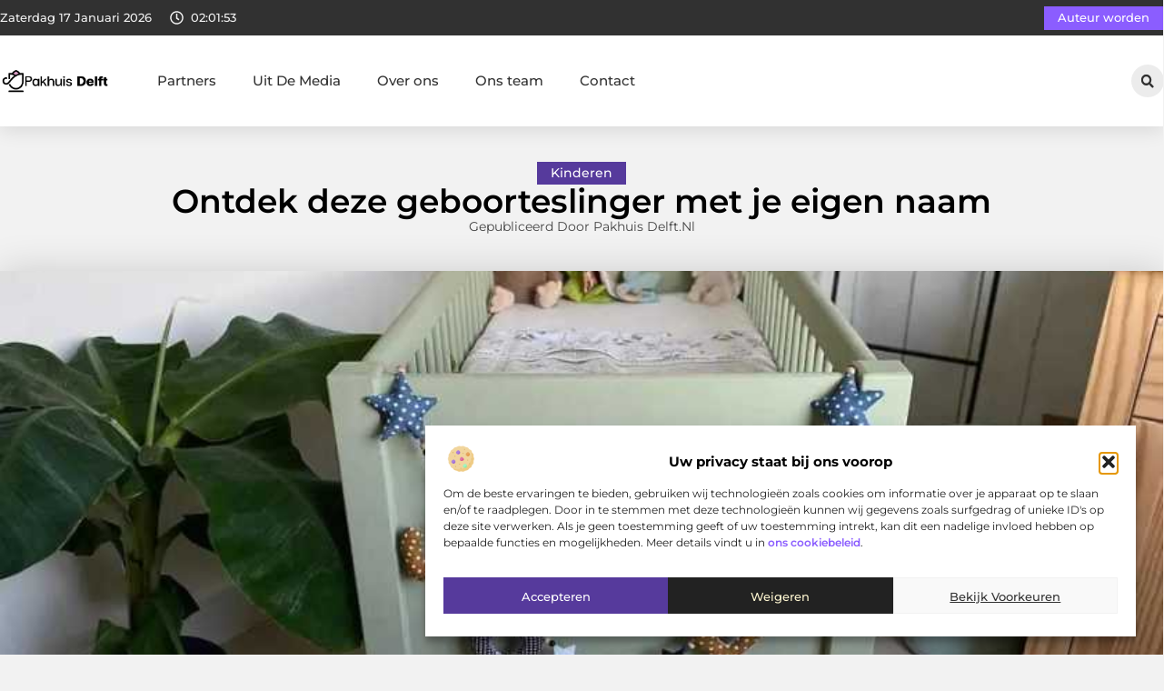

--- FILE ---
content_type: text/html; charset=UTF-8
request_url: https://www.pakhuisdelft.nl/ontdek-deze-geboorteslinger-met-je-eigen-naam/
body_size: 31363
content:
<!doctype html>
<html lang="nl-NL" prefix="og: https://ogp.me/ns#">
<head>
	<meta charset="UTF-8">
	<meta name="viewport" content="width=device-width, initial-scale=1">
	<link rel="profile" href="https://gmpg.org/xfn/11">
	
<!-- Search Engine Optimization door Rank Math - https://rankmath.com/ -->
<title>Ontdek deze geboorteslinger met je eigen naam &bull; Pakhuis Delft</title>
<meta name="description" content="Wanneer je op zoek bent naar een leuk kraamcadeau, dan is een geboorteslinger met eigen naam precies wat je zoekt. Deze leuke geboorteslinger met een eigen"/>
<meta name="robots" content="follow, index, max-snippet:-1, max-video-preview:-1, max-image-preview:large"/>
<link rel="canonical" href="https://www.pakhuisdelft.nl/ontdek-deze-geboorteslinger-met-je-eigen-naam/" />
<meta property="og:locale" content="nl_NL" />
<meta property="og:type" content="article" />
<meta property="og:title" content="Ontdek deze geboorteslinger met je eigen naam &bull; Pakhuis Delft" />
<meta property="og:description" content="Wanneer je op zoek bent naar een leuk kraamcadeau, dan is een geboorteslinger met eigen naam precies wat je zoekt. Deze leuke geboorteslinger met een eigen" />
<meta property="og:url" content="https://www.pakhuisdelft.nl/ontdek-deze-geboorteslinger-met-je-eigen-naam/" />
<meta property="og:site_name" content="Pakhuis Delft" />
<meta property="article:tag" content="Geboorteslinger met naam" />
<meta property="article:section" content="Kinderen" />
<meta property="og:updated_time" content="2023-01-09T08:12:54+00:00" />
<meta property="og:image" content="https://www.pakhuisdelft.nl/wp-content/uploads/2022/12/Kiddycolors.nl_-_Afbeelding_2_.jpg" />
<meta property="og:image:secure_url" content="https://www.pakhuisdelft.nl/wp-content/uploads/2022/12/Kiddycolors.nl_-_Afbeelding_2_.jpg" />
<meta property="og:image:width" content="840" />
<meta property="og:image:height" content="630" />
<meta property="og:image:alt" content="Ontdek deze geboorteslinger met je eigen naam" />
<meta property="og:image:type" content="image/jpeg" />
<meta property="article:published_time" content="2022-12-22T12:30:41+00:00" />
<meta property="article:modified_time" content="2023-01-09T08:12:54+00:00" />
<meta name="twitter:card" content="summary_large_image" />
<meta name="twitter:title" content="Ontdek deze geboorteslinger met je eigen naam &bull; Pakhuis Delft" />
<meta name="twitter:description" content="Wanneer je op zoek bent naar een leuk kraamcadeau, dan is een geboorteslinger met eigen naam precies wat je zoekt. Deze leuke geboorteslinger met een eigen" />
<meta name="twitter:image" content="https://www.pakhuisdelft.nl/wp-content/uploads/2022/12/Kiddycolors.nl_-_Afbeelding_2_.jpg" />
<script type="application/ld+json" class="rank-math-schema">{"@context":"https://schema.org","@graph":[{"@type":"Organization","@id":"https://www.pakhuisdelft.nl/#organization","name":"pakhuisdelft","url":"https://www.pakhuisdelft.nl","logo":{"@type":"ImageObject","@id":"https://www.pakhuisdelft.nl/#logo","url":"https://www.pakhuisdelft.nl/wp-content/uploads/2021/10/cropped-1.pakhuisdelft.nl-Logo-355x159px.png","contentUrl":"https://www.pakhuisdelft.nl/wp-content/uploads/2021/10/cropped-1.pakhuisdelft.nl-Logo-355x159px.png","caption":"Pakhuis Delft","inLanguage":"nl-NL","width":"355","height":"86"}},{"@type":"WebSite","@id":"https://www.pakhuisdelft.nl/#website","url":"https://www.pakhuisdelft.nl","name":"Pakhuis Delft","alternateName":"pakhuisdelft.nl","publisher":{"@id":"https://www.pakhuisdelft.nl/#organization"},"inLanguage":"nl-NL"},{"@type":"ImageObject","@id":"https://www.pakhuisdelft.nl/wp-content/uploads/2022/12/Kiddycolors.nl_-_Afbeelding_2_.jpg","url":"https://www.pakhuisdelft.nl/wp-content/uploads/2022/12/Kiddycolors.nl_-_Afbeelding_2_.jpg","width":"840","height":"630","inLanguage":"nl-NL"},{"@type":"BreadcrumbList","@id":"https://www.pakhuisdelft.nl/ontdek-deze-geboorteslinger-met-je-eigen-naam/#breadcrumb","itemListElement":[{"@type":"ListItem","position":"1","item":{"@id":"https://www.pakhuisdelft.nl/","name":"Home"}},{"@type":"ListItem","position":"2","item":{"@id":"https://www.pakhuisdelft.nl/ontdek-deze-geboorteslinger-met-je-eigen-naam/","name":"Ontdek deze geboorteslinger met je eigen naam"}}]},{"@type":"WebPage","@id":"https://www.pakhuisdelft.nl/ontdek-deze-geboorteslinger-met-je-eigen-naam/#webpage","url":"https://www.pakhuisdelft.nl/ontdek-deze-geboorteslinger-met-je-eigen-naam/","name":"Ontdek deze geboorteslinger met je eigen naam &bull; Pakhuis Delft","datePublished":"2022-12-22T12:30:41+00:00","dateModified":"2023-01-09T08:12:54+00:00","isPartOf":{"@id":"https://www.pakhuisdelft.nl/#website"},"primaryImageOfPage":{"@id":"https://www.pakhuisdelft.nl/wp-content/uploads/2022/12/Kiddycolors.nl_-_Afbeelding_2_.jpg"},"inLanguage":"nl-NL","breadcrumb":{"@id":"https://www.pakhuisdelft.nl/ontdek-deze-geboorteslinger-met-je-eigen-naam/#breadcrumb"}},{"@type":"Person","@id":"https://www.pakhuisdelft.nl/ontdek-deze-geboorteslinger-met-je-eigen-naam/#author","image":{"@type":"ImageObject","@id":"https://secure.gravatar.com/avatar/?s=96&amp;d=mm&amp;r=g","url":"https://secure.gravatar.com/avatar/?s=96&amp;d=mm&amp;r=g","inLanguage":"nl-NL"},"worksFor":{"@id":"https://www.pakhuisdelft.nl/#organization"}},{"@type":"BlogPosting","headline":"Ontdek deze geboorteslinger met je eigen naam &bull; Pakhuis Delft","datePublished":"2022-12-22T12:30:41+00:00","dateModified":"2023-01-09T08:12:54+00:00","author":{"@id":"https://www.pakhuisdelft.nl/ontdek-deze-geboorteslinger-met-je-eigen-naam/#author"},"publisher":{"@id":"https://www.pakhuisdelft.nl/#organization"},"description":"Wanneer je op zoek bent naar een leuk kraamcadeau, dan is een geboorteslinger met eigen naam precies wat je zoekt. Deze leuke geboorteslinger met een eigen","name":"Ontdek deze geboorteslinger met je eigen naam &bull; Pakhuis Delft","@id":"https://www.pakhuisdelft.nl/ontdek-deze-geboorteslinger-met-je-eigen-naam/#richSnippet","isPartOf":{"@id":"https://www.pakhuisdelft.nl/ontdek-deze-geboorteslinger-met-je-eigen-naam/#webpage"},"image":{"@id":"https://www.pakhuisdelft.nl/wp-content/uploads/2022/12/Kiddycolors.nl_-_Afbeelding_2_.jpg"},"inLanguage":"nl-NL","mainEntityOfPage":{"@id":"https://www.pakhuisdelft.nl/ontdek-deze-geboorteslinger-met-je-eigen-naam/#webpage"}}]}</script>
<!-- /Rank Math WordPress SEO plugin -->

<script>
window._wpemojiSettings = {"baseUrl":"https:\/\/s.w.org\/images\/core\/emoji\/15.0.3\/72x72\/","ext":".png","svgUrl":"https:\/\/s.w.org\/images\/core\/emoji\/15.0.3\/svg\/","svgExt":".svg","source":{"concatemoji":"https:\/\/www.pakhuisdelft.nl\/wp-includes\/js\/wp-emoji-release.min.js?ver=6.6.4"}};
/*! This file is auto-generated */
!function(i,n){var o,s,e;function c(e){try{var t={supportTests:e,timestamp:(new Date).valueOf()};sessionStorage.setItem(o,JSON.stringify(t))}catch(e){}}function p(e,t,n){e.clearRect(0,0,e.canvas.width,e.canvas.height),e.fillText(t,0,0);var t=new Uint32Array(e.getImageData(0,0,e.canvas.width,e.canvas.height).data),r=(e.clearRect(0,0,e.canvas.width,e.canvas.height),e.fillText(n,0,0),new Uint32Array(e.getImageData(0,0,e.canvas.width,e.canvas.height).data));return t.every(function(e,t){return e===r[t]})}function u(e,t,n){switch(t){case"flag":return n(e,"\ud83c\udff3\ufe0f\u200d\u26a7\ufe0f","\ud83c\udff3\ufe0f\u200b\u26a7\ufe0f")?!1:!n(e,"\ud83c\uddfa\ud83c\uddf3","\ud83c\uddfa\u200b\ud83c\uddf3")&&!n(e,"\ud83c\udff4\udb40\udc67\udb40\udc62\udb40\udc65\udb40\udc6e\udb40\udc67\udb40\udc7f","\ud83c\udff4\u200b\udb40\udc67\u200b\udb40\udc62\u200b\udb40\udc65\u200b\udb40\udc6e\u200b\udb40\udc67\u200b\udb40\udc7f");case"emoji":return!n(e,"\ud83d\udc26\u200d\u2b1b","\ud83d\udc26\u200b\u2b1b")}return!1}function f(e,t,n){var r="undefined"!=typeof WorkerGlobalScope&&self instanceof WorkerGlobalScope?new OffscreenCanvas(300,150):i.createElement("canvas"),a=r.getContext("2d",{willReadFrequently:!0}),o=(a.textBaseline="top",a.font="600 32px Arial",{});return e.forEach(function(e){o[e]=t(a,e,n)}),o}function t(e){var t=i.createElement("script");t.src=e,t.defer=!0,i.head.appendChild(t)}"undefined"!=typeof Promise&&(o="wpEmojiSettingsSupports",s=["flag","emoji"],n.supports={everything:!0,everythingExceptFlag:!0},e=new Promise(function(e){i.addEventListener("DOMContentLoaded",e,{once:!0})}),new Promise(function(t){var n=function(){try{var e=JSON.parse(sessionStorage.getItem(o));if("object"==typeof e&&"number"==typeof e.timestamp&&(new Date).valueOf()<e.timestamp+604800&&"object"==typeof e.supportTests)return e.supportTests}catch(e){}return null}();if(!n){if("undefined"!=typeof Worker&&"undefined"!=typeof OffscreenCanvas&&"undefined"!=typeof URL&&URL.createObjectURL&&"undefined"!=typeof Blob)try{var e="postMessage("+f.toString()+"("+[JSON.stringify(s),u.toString(),p.toString()].join(",")+"));",r=new Blob([e],{type:"text/javascript"}),a=new Worker(URL.createObjectURL(r),{name:"wpTestEmojiSupports"});return void(a.onmessage=function(e){c(n=e.data),a.terminate(),t(n)})}catch(e){}c(n=f(s,u,p))}t(n)}).then(function(e){for(var t in e)n.supports[t]=e[t],n.supports.everything=n.supports.everything&&n.supports[t],"flag"!==t&&(n.supports.everythingExceptFlag=n.supports.everythingExceptFlag&&n.supports[t]);n.supports.everythingExceptFlag=n.supports.everythingExceptFlag&&!n.supports.flag,n.DOMReady=!1,n.readyCallback=function(){n.DOMReady=!0}}).then(function(){return e}).then(function(){var e;n.supports.everything||(n.readyCallback(),(e=n.source||{}).concatemoji?t(e.concatemoji):e.wpemoji&&e.twemoji&&(t(e.twemoji),t(e.wpemoji)))}))}((window,document),window._wpemojiSettings);
</script>
<link rel='stylesheet' id='colorboxstyle-css' href='https://www.pakhuisdelft.nl/wp-content/plugins/link-library/colorbox/colorbox.css?ver=6.6.4' media='all' />
<style id='wp-emoji-styles-inline-css'>

	img.wp-smiley, img.emoji {
		display: inline !important;
		border: none !important;
		box-shadow: none !important;
		height: 1em !important;
		width: 1em !important;
		margin: 0 0.07em !important;
		vertical-align: -0.1em !important;
		background: none !important;
		padding: 0 !important;
	}
</style>
<link rel='stylesheet' id='wp-block-library-css' href='https://www.pakhuisdelft.nl/wp-includes/css/dist/block-library/style.min.css?ver=6.6.4' media='all' />
<style id='global-styles-inline-css'>
:root{--wp--preset--aspect-ratio--square: 1;--wp--preset--aspect-ratio--4-3: 4/3;--wp--preset--aspect-ratio--3-4: 3/4;--wp--preset--aspect-ratio--3-2: 3/2;--wp--preset--aspect-ratio--2-3: 2/3;--wp--preset--aspect-ratio--16-9: 16/9;--wp--preset--aspect-ratio--9-16: 9/16;--wp--preset--color--black: #000000;--wp--preset--color--cyan-bluish-gray: #abb8c3;--wp--preset--color--white: #ffffff;--wp--preset--color--pale-pink: #f78da7;--wp--preset--color--vivid-red: #cf2e2e;--wp--preset--color--luminous-vivid-orange: #ff6900;--wp--preset--color--luminous-vivid-amber: #fcb900;--wp--preset--color--light-green-cyan: #7bdcb5;--wp--preset--color--vivid-green-cyan: #00d084;--wp--preset--color--pale-cyan-blue: #8ed1fc;--wp--preset--color--vivid-cyan-blue: #0693e3;--wp--preset--color--vivid-purple: #9b51e0;--wp--preset--gradient--vivid-cyan-blue-to-vivid-purple: linear-gradient(135deg,rgba(6,147,227,1) 0%,rgb(155,81,224) 100%);--wp--preset--gradient--light-green-cyan-to-vivid-green-cyan: linear-gradient(135deg,rgb(122,220,180) 0%,rgb(0,208,130) 100%);--wp--preset--gradient--luminous-vivid-amber-to-luminous-vivid-orange: linear-gradient(135deg,rgba(252,185,0,1) 0%,rgba(255,105,0,1) 100%);--wp--preset--gradient--luminous-vivid-orange-to-vivid-red: linear-gradient(135deg,rgba(255,105,0,1) 0%,rgb(207,46,46) 100%);--wp--preset--gradient--very-light-gray-to-cyan-bluish-gray: linear-gradient(135deg,rgb(238,238,238) 0%,rgb(169,184,195) 100%);--wp--preset--gradient--cool-to-warm-spectrum: linear-gradient(135deg,rgb(74,234,220) 0%,rgb(151,120,209) 20%,rgb(207,42,186) 40%,rgb(238,44,130) 60%,rgb(251,105,98) 80%,rgb(254,248,76) 100%);--wp--preset--gradient--blush-light-purple: linear-gradient(135deg,rgb(255,206,236) 0%,rgb(152,150,240) 100%);--wp--preset--gradient--blush-bordeaux: linear-gradient(135deg,rgb(254,205,165) 0%,rgb(254,45,45) 50%,rgb(107,0,62) 100%);--wp--preset--gradient--luminous-dusk: linear-gradient(135deg,rgb(255,203,112) 0%,rgb(199,81,192) 50%,rgb(65,88,208) 100%);--wp--preset--gradient--pale-ocean: linear-gradient(135deg,rgb(255,245,203) 0%,rgb(182,227,212) 50%,rgb(51,167,181) 100%);--wp--preset--gradient--electric-grass: linear-gradient(135deg,rgb(202,248,128) 0%,rgb(113,206,126) 100%);--wp--preset--gradient--midnight: linear-gradient(135deg,rgb(2,3,129) 0%,rgb(40,116,252) 100%);--wp--preset--font-size--small: 13px;--wp--preset--font-size--medium: 20px;--wp--preset--font-size--large: 36px;--wp--preset--font-size--x-large: 42px;--wp--preset--spacing--20: 0.44rem;--wp--preset--spacing--30: 0.67rem;--wp--preset--spacing--40: 1rem;--wp--preset--spacing--50: 1.5rem;--wp--preset--spacing--60: 2.25rem;--wp--preset--spacing--70: 3.38rem;--wp--preset--spacing--80: 5.06rem;--wp--preset--shadow--natural: 6px 6px 9px rgba(0, 0, 0, 0.2);--wp--preset--shadow--deep: 12px 12px 50px rgba(0, 0, 0, 0.4);--wp--preset--shadow--sharp: 6px 6px 0px rgba(0, 0, 0, 0.2);--wp--preset--shadow--outlined: 6px 6px 0px -3px rgba(255, 255, 255, 1), 6px 6px rgba(0, 0, 0, 1);--wp--preset--shadow--crisp: 6px 6px 0px rgba(0, 0, 0, 1);}:root { --wp--style--global--content-size: 800px;--wp--style--global--wide-size: 1200px; }:where(body) { margin: 0; }.wp-site-blocks > .alignleft { float: left; margin-right: 2em; }.wp-site-blocks > .alignright { float: right; margin-left: 2em; }.wp-site-blocks > .aligncenter { justify-content: center; margin-left: auto; margin-right: auto; }:where(.wp-site-blocks) > * { margin-block-start: 24px; margin-block-end: 0; }:where(.wp-site-blocks) > :first-child { margin-block-start: 0; }:where(.wp-site-blocks) > :last-child { margin-block-end: 0; }:root { --wp--style--block-gap: 24px; }:root :where(.is-layout-flow) > :first-child{margin-block-start: 0;}:root :where(.is-layout-flow) > :last-child{margin-block-end: 0;}:root :where(.is-layout-flow) > *{margin-block-start: 24px;margin-block-end: 0;}:root :where(.is-layout-constrained) > :first-child{margin-block-start: 0;}:root :where(.is-layout-constrained) > :last-child{margin-block-end: 0;}:root :where(.is-layout-constrained) > *{margin-block-start: 24px;margin-block-end: 0;}:root :where(.is-layout-flex){gap: 24px;}:root :where(.is-layout-grid){gap: 24px;}.is-layout-flow > .alignleft{float: left;margin-inline-start: 0;margin-inline-end: 2em;}.is-layout-flow > .alignright{float: right;margin-inline-start: 2em;margin-inline-end: 0;}.is-layout-flow > .aligncenter{margin-left: auto !important;margin-right: auto !important;}.is-layout-constrained > .alignleft{float: left;margin-inline-start: 0;margin-inline-end: 2em;}.is-layout-constrained > .alignright{float: right;margin-inline-start: 2em;margin-inline-end: 0;}.is-layout-constrained > .aligncenter{margin-left: auto !important;margin-right: auto !important;}.is-layout-constrained > :where(:not(.alignleft):not(.alignright):not(.alignfull)){max-width: var(--wp--style--global--content-size);margin-left: auto !important;margin-right: auto !important;}.is-layout-constrained > .alignwide{max-width: var(--wp--style--global--wide-size);}body .is-layout-flex{display: flex;}.is-layout-flex{flex-wrap: wrap;align-items: center;}.is-layout-flex > :is(*, div){margin: 0;}body .is-layout-grid{display: grid;}.is-layout-grid > :is(*, div){margin: 0;}body{padding-top: 0px;padding-right: 0px;padding-bottom: 0px;padding-left: 0px;}a:where(:not(.wp-element-button)){text-decoration: underline;}:root :where(.wp-element-button, .wp-block-button__link){background-color: #32373c;border-width: 0;color: #fff;font-family: inherit;font-size: inherit;line-height: inherit;padding: calc(0.667em + 2px) calc(1.333em + 2px);text-decoration: none;}.has-black-color{color: var(--wp--preset--color--black) !important;}.has-cyan-bluish-gray-color{color: var(--wp--preset--color--cyan-bluish-gray) !important;}.has-white-color{color: var(--wp--preset--color--white) !important;}.has-pale-pink-color{color: var(--wp--preset--color--pale-pink) !important;}.has-vivid-red-color{color: var(--wp--preset--color--vivid-red) !important;}.has-luminous-vivid-orange-color{color: var(--wp--preset--color--luminous-vivid-orange) !important;}.has-luminous-vivid-amber-color{color: var(--wp--preset--color--luminous-vivid-amber) !important;}.has-light-green-cyan-color{color: var(--wp--preset--color--light-green-cyan) !important;}.has-vivid-green-cyan-color{color: var(--wp--preset--color--vivid-green-cyan) !important;}.has-pale-cyan-blue-color{color: var(--wp--preset--color--pale-cyan-blue) !important;}.has-vivid-cyan-blue-color{color: var(--wp--preset--color--vivid-cyan-blue) !important;}.has-vivid-purple-color{color: var(--wp--preset--color--vivid-purple) !important;}.has-black-background-color{background-color: var(--wp--preset--color--black) !important;}.has-cyan-bluish-gray-background-color{background-color: var(--wp--preset--color--cyan-bluish-gray) !important;}.has-white-background-color{background-color: var(--wp--preset--color--white) !important;}.has-pale-pink-background-color{background-color: var(--wp--preset--color--pale-pink) !important;}.has-vivid-red-background-color{background-color: var(--wp--preset--color--vivid-red) !important;}.has-luminous-vivid-orange-background-color{background-color: var(--wp--preset--color--luminous-vivid-orange) !important;}.has-luminous-vivid-amber-background-color{background-color: var(--wp--preset--color--luminous-vivid-amber) !important;}.has-light-green-cyan-background-color{background-color: var(--wp--preset--color--light-green-cyan) !important;}.has-vivid-green-cyan-background-color{background-color: var(--wp--preset--color--vivid-green-cyan) !important;}.has-pale-cyan-blue-background-color{background-color: var(--wp--preset--color--pale-cyan-blue) !important;}.has-vivid-cyan-blue-background-color{background-color: var(--wp--preset--color--vivid-cyan-blue) !important;}.has-vivid-purple-background-color{background-color: var(--wp--preset--color--vivid-purple) !important;}.has-black-border-color{border-color: var(--wp--preset--color--black) !important;}.has-cyan-bluish-gray-border-color{border-color: var(--wp--preset--color--cyan-bluish-gray) !important;}.has-white-border-color{border-color: var(--wp--preset--color--white) !important;}.has-pale-pink-border-color{border-color: var(--wp--preset--color--pale-pink) !important;}.has-vivid-red-border-color{border-color: var(--wp--preset--color--vivid-red) !important;}.has-luminous-vivid-orange-border-color{border-color: var(--wp--preset--color--luminous-vivid-orange) !important;}.has-luminous-vivid-amber-border-color{border-color: var(--wp--preset--color--luminous-vivid-amber) !important;}.has-light-green-cyan-border-color{border-color: var(--wp--preset--color--light-green-cyan) !important;}.has-vivid-green-cyan-border-color{border-color: var(--wp--preset--color--vivid-green-cyan) !important;}.has-pale-cyan-blue-border-color{border-color: var(--wp--preset--color--pale-cyan-blue) !important;}.has-vivid-cyan-blue-border-color{border-color: var(--wp--preset--color--vivid-cyan-blue) !important;}.has-vivid-purple-border-color{border-color: var(--wp--preset--color--vivid-purple) !important;}.has-vivid-cyan-blue-to-vivid-purple-gradient-background{background: var(--wp--preset--gradient--vivid-cyan-blue-to-vivid-purple) !important;}.has-light-green-cyan-to-vivid-green-cyan-gradient-background{background: var(--wp--preset--gradient--light-green-cyan-to-vivid-green-cyan) !important;}.has-luminous-vivid-amber-to-luminous-vivid-orange-gradient-background{background: var(--wp--preset--gradient--luminous-vivid-amber-to-luminous-vivid-orange) !important;}.has-luminous-vivid-orange-to-vivid-red-gradient-background{background: var(--wp--preset--gradient--luminous-vivid-orange-to-vivid-red) !important;}.has-very-light-gray-to-cyan-bluish-gray-gradient-background{background: var(--wp--preset--gradient--very-light-gray-to-cyan-bluish-gray) !important;}.has-cool-to-warm-spectrum-gradient-background{background: var(--wp--preset--gradient--cool-to-warm-spectrum) !important;}.has-blush-light-purple-gradient-background{background: var(--wp--preset--gradient--blush-light-purple) !important;}.has-blush-bordeaux-gradient-background{background: var(--wp--preset--gradient--blush-bordeaux) !important;}.has-luminous-dusk-gradient-background{background: var(--wp--preset--gradient--luminous-dusk) !important;}.has-pale-ocean-gradient-background{background: var(--wp--preset--gradient--pale-ocean) !important;}.has-electric-grass-gradient-background{background: var(--wp--preset--gradient--electric-grass) !important;}.has-midnight-gradient-background{background: var(--wp--preset--gradient--midnight) !important;}.has-small-font-size{font-size: var(--wp--preset--font-size--small) !important;}.has-medium-font-size{font-size: var(--wp--preset--font-size--medium) !important;}.has-large-font-size{font-size: var(--wp--preset--font-size--large) !important;}.has-x-large-font-size{font-size: var(--wp--preset--font-size--x-large) !important;}
:root :where(.wp-block-pullquote){font-size: 1.5em;line-height: 1.6;}
</style>
<link rel='stylesheet' id='thumbs_rating_styles-css' href='https://www.pakhuisdelft.nl/wp-content/plugins/link-library/upvote-downvote/css/style.css?ver=1.0.0' media='all' />
<link rel='stylesheet' id='scriptlesssocialsharing-css' href='https://www.pakhuisdelft.nl/wp-content/plugins/scriptless-social-sharing/includes/css/scriptlesssocialsharing-style.css?ver=3.3.1' media='all' />
<style id='scriptlesssocialsharing-inline-css'>
.scriptlesssocialsharing__buttons a.button { padding: 12px; flex: 1; }@media only screen and (max-width: 767px) { .scriptlesssocialsharing .sss-name { position: absolute; clip: rect(1px, 1px, 1px, 1px); height: 1px; width: 1px; border: 0; overflow: hidden; } }
</style>
<link rel='stylesheet' id='cmplz-general-css' href='https://www.pakhuisdelft.nl/wp-content/plugins/complianz-gdpr/assets/css/cookieblocker.min.css?ver=1741706570' media='all' />
<link rel='stylesheet' id='hello-elementor-css' href='https://www.pakhuisdelft.nl/wp-content/themes/hello-elementor/assets/css/reset.css?ver=3.4.4' media='all' />
<link rel='stylesheet' id='hello-elementor-theme-style-css' href='https://www.pakhuisdelft.nl/wp-content/themes/hello-elementor/assets/css/theme.css?ver=3.4.4' media='all' />
<link rel='stylesheet' id='hello-elementor-header-footer-css' href='https://www.pakhuisdelft.nl/wp-content/themes/hello-elementor/assets/css/header-footer.css?ver=3.4.4' media='all' />
<link rel='stylesheet' id='elementor-frontend-css' href='https://www.pakhuisdelft.nl/wp-content/plugins/elementor/assets/css/frontend.min.css?ver=3.34.1' media='all' />
<link rel='stylesheet' id='elementor-post-6135-css' href='https://www.pakhuisdelft.nl/wp-content/uploads/elementor/css/post-6135.css?ver=1767883451' media='all' />
<link rel='stylesheet' id='e-animation-grow-css' href='https://www.pakhuisdelft.nl/wp-content/plugins/elementor/assets/lib/animations/styles/e-animation-grow.min.css?ver=3.34.1' media='all' />
<link rel='stylesheet' id='widget-image-css' href='https://www.pakhuisdelft.nl/wp-content/plugins/elementor/assets/css/widget-image.min.css?ver=3.34.1' media='all' />
<link rel='stylesheet' id='widget-nav-menu-css' href='https://www.pakhuisdelft.nl/wp-content/plugins/elementor-pro/assets/css/widget-nav-menu.min.css?ver=3.30.0' media='all' />
<link rel='stylesheet' id='widget-search-form-css' href='https://www.pakhuisdelft.nl/wp-content/plugins/elementor-pro/assets/css/widget-search-form.min.css?ver=3.30.0' media='all' />
<link rel='stylesheet' id='e-sticky-css' href='https://www.pakhuisdelft.nl/wp-content/plugins/elementor-pro/assets/css/modules/sticky.min.css?ver=3.30.0' media='all' />
<link rel='stylesheet' id='e-animation-fadeIn-css' href='https://www.pakhuisdelft.nl/wp-content/plugins/elementor/assets/lib/animations/styles/fadeIn.min.css?ver=3.34.1' media='all' />
<link rel='stylesheet' id='e-animation-bob-css' href='https://www.pakhuisdelft.nl/wp-content/plugins/elementor/assets/lib/animations/styles/e-animation-bob.min.css?ver=3.34.1' media='all' />
<link rel='stylesheet' id='e-motion-fx-css' href='https://www.pakhuisdelft.nl/wp-content/plugins/elementor-pro/assets/css/modules/motion-fx.min.css?ver=3.30.0' media='all' />
<link rel='stylesheet' id='widget-heading-css' href='https://www.pakhuisdelft.nl/wp-content/plugins/elementor/assets/css/widget-heading.min.css?ver=3.34.1' media='all' />
<link rel='stylesheet' id='swiper-css' href='https://www.pakhuisdelft.nl/wp-content/plugins/elementor/assets/lib/swiper/v8/css/swiper.min.css?ver=8.4.5' media='all' />
<link rel='stylesheet' id='e-swiper-css' href='https://www.pakhuisdelft.nl/wp-content/plugins/elementor/assets/css/conditionals/e-swiper.min.css?ver=3.34.1' media='all' />
<link rel='stylesheet' id='widget-post-info-css' href='https://www.pakhuisdelft.nl/wp-content/plugins/elementor-pro/assets/css/widget-post-info.min.css?ver=3.30.0' media='all' />
<link rel='stylesheet' id='widget-icon-list-css' href='https://www.pakhuisdelft.nl/wp-content/plugins/elementor/assets/css/widget-icon-list.min.css?ver=3.34.1' media='all' />
<link rel='stylesheet' id='widget-table-of-contents-css' href='https://www.pakhuisdelft.nl/wp-content/plugins/elementor-pro/assets/css/widget-table-of-contents.min.css?ver=3.30.0' media='all' />
<link rel='stylesheet' id='widget-posts-css' href='https://www.pakhuisdelft.nl/wp-content/plugins/elementor-pro/assets/css/widget-posts.min.css?ver=3.30.0' media='all' />
<link rel='stylesheet' id='widget-post-navigation-css' href='https://www.pakhuisdelft.nl/wp-content/plugins/elementor-pro/assets/css/widget-post-navigation.min.css?ver=3.30.0' media='all' />
<link rel='stylesheet' id='widget-loop-common-css' href='https://www.pakhuisdelft.nl/wp-content/plugins/elementor-pro/assets/css/widget-loop-common.min.css?ver=3.30.0' media='all' />
<link rel='stylesheet' id='widget-loop-grid-css' href='https://www.pakhuisdelft.nl/wp-content/plugins/elementor-pro/assets/css/widget-loop-grid.min.css?ver=3.30.0' media='all' />
<link rel='stylesheet' id='elementor-post-6337-css' href='https://www.pakhuisdelft.nl/wp-content/uploads/elementor/css/post-6337.css?ver=1767883453' media='all' />
<link rel='stylesheet' id='elementor-post-6333-css' href='https://www.pakhuisdelft.nl/wp-content/uploads/elementor/css/post-6333.css?ver=1767883453' media='all' />
<link rel='stylesheet' id='elementor-post-6327-css' href='https://www.pakhuisdelft.nl/wp-content/uploads/elementor/css/post-6327.css?ver=1767883567' media='all' />
<link rel='stylesheet' id='elementor-gf-local-montserrat-css' href='https://www.pakhuisdelft.nl/wp-content/uploads/elementor/google-fonts/css/montserrat.css?ver=1746425878' media='all' />
<script src="https://www.pakhuisdelft.nl/wp-includes/js/jquery/jquery.min.js?ver=3.7.1" id="jquery-core-js"></script>
<script src="https://www.pakhuisdelft.nl/wp-includes/js/jquery/jquery-migrate.min.js?ver=3.4.1" id="jquery-migrate-js"></script>
<script src="https://www.pakhuisdelft.nl/wp-content/plugins/link-library/colorbox/jquery.colorbox-min.js?ver=1.3.9" id="colorbox-js"></script>
<script id="thumbs_rating_scripts-js-extra">
var thumbs_rating_ajax = {"ajax_url":"https:\/\/www.pakhuisdelft.nl\/wp-admin\/admin-ajax.php","nonce":"588d5cf7de"};
</script>
<script src="https://www.pakhuisdelft.nl/wp-content/plugins/link-library/upvote-downvote/js/general.js?ver=4.0.1" id="thumbs_rating_scripts-js"></script>
<link rel="https://api.w.org/" href="https://www.pakhuisdelft.nl/wp-json/" /><link rel="alternate" title="JSON" type="application/json" href="https://www.pakhuisdelft.nl/wp-json/wp/v2/posts/2097" /><link rel="EditURI" type="application/rsd+xml" title="RSD" href="https://www.pakhuisdelft.nl/xmlrpc.php?rsd" />
<meta name="generator" content="WordPress 6.6.4" />
<link rel='shortlink' href='https://www.pakhuisdelft.nl/?p=2097' />
<link rel="alternate" title="oEmbed (JSON)" type="application/json+oembed" href="https://www.pakhuisdelft.nl/wp-json/oembed/1.0/embed?url=https%3A%2F%2Fwww.pakhuisdelft.nl%2Fontdek-deze-geboorteslinger-met-je-eigen-naam%2F" />
<link rel="alternate" title="oEmbed (XML)" type="text/xml+oembed" href="https://www.pakhuisdelft.nl/wp-json/oembed/1.0/embed?url=https%3A%2F%2Fwww.pakhuisdelft.nl%2Fontdek-deze-geboorteslinger-met-je-eigen-naam%2F&#038;format=xml" />
<script type="text/javascript">//<![CDATA[
  function external_links_in_new_windows_loop() {
    if (!document.links) {
      document.links = document.getElementsByTagName('a');
    }
    var change_link = false;
    var force = '';
    var ignore = '';

    for (var t=0; t<document.links.length; t++) {
      var all_links = document.links[t];
      change_link = false;
      
      if(document.links[t].hasAttribute('onClick') == false) {
        // forced if the address starts with http (or also https), but does not link to the current domain
        if(all_links.href.search(/^http/) != -1 && all_links.href.search('www.pakhuisdelft.nl') == -1 && all_links.href.search(/^#/) == -1) {
          // console.log('Changed ' + all_links.href);
          change_link = true;
        }
          
        if(force != '' && all_links.href.search(force) != -1) {
          // forced
          // console.log('force ' + all_links.href);
          change_link = true;
        }
        
        if(ignore != '' && all_links.href.search(ignore) != -1) {
          // console.log('ignore ' + all_links.href);
          // ignored
          change_link = false;
        }

        if(change_link == true) {
          // console.log('Changed ' + all_links.href);
          document.links[t].setAttribute('onClick', 'javascript:window.open(\'' + all_links.href.replace(/'/g, '') + '\', \'_blank\', \'noopener\'); return false;');
          document.links[t].removeAttribute('target');
        }
      }
    }
  }
  
  // Load
  function external_links_in_new_windows_load(func)
  {  
    var oldonload = window.onload;
    if (typeof window.onload != 'function'){
      window.onload = func;
    } else {
      window.onload = function(){
        oldonload();
        func();
      }
    }
  }

  external_links_in_new_windows_load(external_links_in_new_windows_loop);
  //]]></script>

			<style>.cmplz-hidden {
					display: none !important;
				}</style><meta name="generator" content="Elementor 3.34.1; features: e_font_icon_svg, additional_custom_breakpoints; settings: css_print_method-external, google_font-enabled, font_display-swap">
			<style>
				.e-con.e-parent:nth-of-type(n+4):not(.e-lazyloaded):not(.e-no-lazyload),
				.e-con.e-parent:nth-of-type(n+4):not(.e-lazyloaded):not(.e-no-lazyload) * {
					background-image: none !important;
				}
				@media screen and (max-height: 1024px) {
					.e-con.e-parent:nth-of-type(n+3):not(.e-lazyloaded):not(.e-no-lazyload),
					.e-con.e-parent:nth-of-type(n+3):not(.e-lazyloaded):not(.e-no-lazyload) * {
						background-image: none !important;
					}
				}
				@media screen and (max-height: 640px) {
					.e-con.e-parent:nth-of-type(n+2):not(.e-lazyloaded):not(.e-no-lazyload),
					.e-con.e-parent:nth-of-type(n+2):not(.e-lazyloaded):not(.e-no-lazyload) * {
						background-image: none !important;
					}
				}
			</style>
			<link rel="icon" href="https://www.pakhuisdelft.nl/wp-content/uploads/2021/10/0.pakhuisdelft.nl-icon-150x150-px.png" sizes="32x32" />
<link rel="icon" href="https://www.pakhuisdelft.nl/wp-content/uploads/2021/10/0.pakhuisdelft.nl-icon-150x150-px.png" sizes="192x192" />
<link rel="apple-touch-icon" href="https://www.pakhuisdelft.nl/wp-content/uploads/2021/10/0.pakhuisdelft.nl-icon-150x150-px.png" />
<meta name="msapplication-TileImage" content="https://www.pakhuisdelft.nl/wp-content/uploads/2021/10/0.pakhuisdelft.nl-icon-150x150-px.png" />
</head>
<body data-rsssl=1 data-cmplz=1 class="post-template-default single single-post postid-2097 single-format-standard wp-custom-logo wp-embed-responsive hello-elementor-default elementor-default elementor-template-full-width elementor-kit-6135 elementor-page-6327">


<a class="skip-link screen-reader-text" href="#content">Ga naar de inhoud</a>

		<header data-elementor-type="header" data-elementor-id="6337" class="elementor elementor-6337 elementor-location-header" data-elementor-post-type="elementor_library">
			<header class="elementor-element elementor-element-45e65aa e-con-full top e-flex e-con e-parent" data-id="45e65aa" data-element_type="container" data-settings="{&quot;sticky&quot;:&quot;top&quot;,&quot;background_background&quot;:&quot;classic&quot;,&quot;sticky_on&quot;:[&quot;desktop&quot;,&quot;tablet&quot;,&quot;mobile&quot;],&quot;sticky_offset&quot;:0,&quot;sticky_effects_offset&quot;:0,&quot;sticky_anchor_link_offset&quot;:0}">
		<div class="elementor-element elementor-element-38934c96 e-flex e-con-boxed e-con e-child" data-id="38934c96" data-element_type="container" data-settings="{&quot;background_background&quot;:&quot;classic&quot;}">
					<div class="e-con-inner">
		<div class="elementor-element elementor-element-1a9bcdc5 e-con-full e-flex e-con e-child" data-id="1a9bcdc5" data-element_type="container">
				<div class="elementor-element elementor-element-2f69d578 elementor-widget__width-auto elementor-widget-mobile__width-auto elementor-widget elementor-widget-html" data-id="2f69d578" data-element_type="widget" data-widget_type="html.default">
				<div class="elementor-widget-container">
					<div id="current_date">
        <script>
            const options = {
                weekday: 'long',
                year: 'numeric',
                month: 'long',
                day: 'numeric'
            };
            document.getElementById("current_date").innerHTML = new Date().toLocaleDateString('nl-NL', options);
        </script>
</div>
				</div>
				</div>
				<div class="elementor-element elementor-element-6a906078 elementor-hidden-mobile elementor-view-default elementor-widget elementor-widget-icon" data-id="6a906078" data-element_type="widget" data-widget_type="icon.default">
				<div class="elementor-widget-container">
							<div class="elementor-icon-wrapper">
			<div class="elementor-icon">
			<svg aria-hidden="true" class="e-font-icon-svg e-far-clock" viewBox="0 0 512 512" xmlns="http://www.w3.org/2000/svg"><path d="M256 8C119 8 8 119 8 256s111 248 248 248 248-111 248-248S393 8 256 8zm0 448c-110.5 0-200-89.5-200-200S145.5 56 256 56s200 89.5 200 200-89.5 200-200 200zm61.8-104.4l-84.9-61.7c-3.1-2.3-4.9-5.9-4.9-9.7V116c0-6.6 5.4-12 12-12h32c6.6 0 12 5.4 12 12v141.7l66.8 48.6c5.4 3.9 6.5 11.4 2.6 16.8L334.6 349c-3.9 5.3-11.4 6.5-16.8 2.6z"></path></svg>			</div>
		</div>
						</div>
				</div>
				<div class="elementor-element elementor-element-5ea10594 elementor-widget__width-auto elementor-hidden-mobile elementor-widget elementor-widget-html" data-id="5ea10594" data-element_type="widget" data-widget_type="html.default">
				<div class="elementor-widget-container">
					<div class="clock">
    <p class="time" id="current-time">Laden...</p>
  </div>

  <script>
    function updateTime() {
      const options = { timeZone: 'Europe/Amsterdam', hour: '2-digit', minute: '2-digit', second: '2-digit' };
      const formatter = new Intl.DateTimeFormat('nl-NL', options);
      const time = formatter.format(new Date());
      document.getElementById('current-time').textContent = time;
    }

    // Update tijd elke seconde
    setInterval(updateTime, 1000);
    updateTime(); // Zorgt ervoor dat de tijd meteen wordt weergegeven bij laden
  </script>				</div>
				</div>
				</div>
				<div class="elementor-element elementor-element-5e4edc8f elementor-widget elementor-widget-button" data-id="5e4edc8f" data-element_type="widget" data-widget_type="button.default">
				<div class="elementor-widget-container">
									<div class="elementor-button-wrapper">
					<a class="elementor-button elementor-button-link elementor-size-sm elementor-animation-grow" href="/auteur-worden/">
						<span class="elementor-button-content-wrapper">
									<span class="elementor-button-text">Auteur worden</span>
					</span>
					</a>
				</div>
								</div>
				</div>
					</div>
				</div>
		<header class="elementor-element elementor-element-49cec558 top e-flex e-con-boxed e-con e-child" data-id="49cec558" data-element_type="container" data-settings="{&quot;background_background&quot;:&quot;classic&quot;,&quot;sticky&quot;:&quot;top&quot;,&quot;sticky_on&quot;:[&quot;desktop&quot;,&quot;tablet&quot;,&quot;mobile&quot;],&quot;sticky_offset&quot;:0,&quot;sticky_effects_offset&quot;:0,&quot;sticky_anchor_link_offset&quot;:0}">
					<div class="e-con-inner">
		<div class="elementor-element elementor-element-71f2a205 e-con-full e-flex e-con e-child" data-id="71f2a205" data-element_type="container">
				<div class="elementor-element elementor-element-1367e823 elementor-widget__width-initial elementor-widget elementor-widget-theme-site-logo elementor-widget-image" data-id="1367e823" data-element_type="widget" data-widget_type="theme-site-logo.default">
				<div class="elementor-widget-container">
											<a href="https://www.pakhuisdelft.nl">
			<img width="355" height="86" src="https://www.pakhuisdelft.nl/wp-content/uploads/2021/10/cropped-1.pakhuisdelft.nl-Logo-355x159px.png" class="elementor-animation-grow attachment-full size-full wp-image-1033" alt="" srcset="https://www.pakhuisdelft.nl/wp-content/uploads/2021/10/cropped-1.pakhuisdelft.nl-Logo-355x159px.png 355w, https://www.pakhuisdelft.nl/wp-content/uploads/2021/10/cropped-1.pakhuisdelft.nl-Logo-355x159px-300x73.png 300w" sizes="(max-width: 355px) 100vw, 355px" />				</a>
											</div>
				</div>
				<div class="elementor-element elementor-element-6309ad61 elementor-nav-menu--stretch elementor-nav-menu__text-align-center elementor-widget-tablet__width-auto elementor-widget-mobile__width-auto elementor-nav-menu--dropdown-tablet elementor-nav-menu--toggle elementor-nav-menu--burger elementor-widget elementor-widget-nav-menu" data-id="6309ad61" data-element_type="widget" data-settings="{&quot;full_width&quot;:&quot;stretch&quot;,&quot;layout&quot;:&quot;horizontal&quot;,&quot;submenu_icon&quot;:{&quot;value&quot;:&quot;&lt;svg class=\&quot;e-font-icon-svg e-fas-caret-down\&quot; viewBox=\&quot;0 0 320 512\&quot; xmlns=\&quot;http:\/\/www.w3.org\/2000\/svg\&quot;&gt;&lt;path d=\&quot;M31.3 192h257.3c17.8 0 26.7 21.5 14.1 34.1L174.1 354.8c-7.8 7.8-20.5 7.8-28.3 0L17.2 226.1C4.6 213.5 13.5 192 31.3 192z\&quot;&gt;&lt;\/path&gt;&lt;\/svg&gt;&quot;,&quot;library&quot;:&quot;fa-solid&quot;},&quot;toggle&quot;:&quot;burger&quot;}" data-widget_type="nav-menu.default">
				<div class="elementor-widget-container">
								<nav aria-label="Menu" class="elementor-nav-menu--main elementor-nav-menu__container elementor-nav-menu--layout-horizontal e--pointer-text e--animation-sink">
				<ul id="menu-1-6309ad61" class="elementor-nav-menu"><li class="menu-item menu-item-type-post_type menu-item-object-page menu-item-512"><a href="https://www.pakhuisdelft.nl/partners/" class="elementor-item">Partners</a></li>
<li class="menu-item menu-item-type-custom menu-item-object-custom menu-item-5554"><a href="/category/media/" class="elementor-item">Uit De Media</a></li>
<li class="menu-item menu-item-type-post_type menu-item-object-page menu-item-6354"><a href="https://www.pakhuisdelft.nl/over-ons/" class="elementor-item">Over ons</a></li>
<li class="menu-item menu-item-type-post_type menu-item-object-page menu-item-6353"><a href="https://www.pakhuisdelft.nl/ons-team/" class="elementor-item">Ons team</a></li>
<li class="menu-item menu-item-type-post_type menu-item-object-page menu-item-510"><a href="https://www.pakhuisdelft.nl/contact/" class="elementor-item">Contact</a></li>
</ul>			</nav>
					<div class="elementor-menu-toggle" role="button" tabindex="0" aria-label="Menu toggle" aria-expanded="false">
			<span class="elementor-menu-toggle__icon--open"><svg xmlns="http://www.w3.org/2000/svg" xml:space="preserve" viewBox="0 0 388.4 388.4"><linearGradient id="a" x1="-306.824" x2="-18.844" y1="389.454" y2="389.454" gradientTransform="matrix(1 0 0 -1 309.994 700.004)" gradientUnits="userSpaceOnUse"><stop offset="0" style="stop-color:#292626"></stop><stop offset=".48" style="stop-color:#444"></stop><stop offset=".997" style="stop-color:#515050"></stop></linearGradient><path d="M22.3 329.7H272c10.6 0 19.1-8.6 19.1-19.1 0-10.6-8.6-19.2-19.1-19.2H22.3c-10.6 0-19.1 8.6-19.1 19.2 0 10.5 8.5 19.1 19.1 19.1" style="fill:url(#a)"></path><linearGradient id="b" x1="-306.824" x2="77.176" y1="505.364" y2="505.364" gradientTransform="matrix(1 0 0 -1 309.994 700.004)" gradientUnits="userSpaceOnUse"><stop offset="0" style="stop-color:#292626"></stop><stop offset=".48" style="stop-color:#444"></stop><stop offset=".997" style="stop-color:#515050"></stop></linearGradient><path d="M22.3 213.8H368c10.6 0 19.1-8.6 19.1-19.1 0-10.6-8.6-19.1-19.1-19.1H22.3c-10.6 0-19.1 8.6-19.1 19.1s8.5 19.1 19.1 19.1" style="fill:url(#b)"></path><linearGradient id="c" x1="-306.824" x2="-18.844" y1="621.284" y2="621.284" gradientTransform="matrix(1 0 0 -1 309.994 700.004)" gradientUnits="userSpaceOnUse"><stop offset="0" style="stop-color:#292626"></stop><stop offset=".48" style="stop-color:#444"></stop><stop offset=".997" style="stop-color:#464646"></stop></linearGradient><path d="M22.3 97.9H272c10.6 0 19.1-8.6 19.1-19.1s-8.6-19.1-19.1-19.1H22.3c-10.6 0-19.1 8.6-19.1 19.1s8.5 19.1 19.1 19.1" style="fill:url(#c)"></path></svg></span><svg aria-hidden="true" role="presentation" class="elementor-menu-toggle__icon--close e-font-icon-svg e-eicon-close" viewBox="0 0 1000 1000" xmlns="http://www.w3.org/2000/svg"><path d="M742 167L500 408 258 167C246 154 233 150 217 150 196 150 179 158 167 167 154 179 150 196 150 212 150 229 154 242 171 254L408 500 167 742C138 771 138 800 167 829 196 858 225 858 254 829L496 587 738 829C750 842 767 846 783 846 800 846 817 842 829 829 842 817 846 804 846 783 846 767 842 750 829 737L588 500 833 258C863 229 863 200 833 171 804 137 775 137 742 167Z"></path></svg>		</div>
					<nav class="elementor-nav-menu--dropdown elementor-nav-menu__container" aria-hidden="true">
				<ul id="menu-2-6309ad61" class="elementor-nav-menu"><li class="menu-item menu-item-type-post_type menu-item-object-page menu-item-512"><a href="https://www.pakhuisdelft.nl/partners/" class="elementor-item" tabindex="-1">Partners</a></li>
<li class="menu-item menu-item-type-custom menu-item-object-custom menu-item-5554"><a href="/category/media/" class="elementor-item" tabindex="-1">Uit De Media</a></li>
<li class="menu-item menu-item-type-post_type menu-item-object-page menu-item-6354"><a href="https://www.pakhuisdelft.nl/over-ons/" class="elementor-item" tabindex="-1">Over ons</a></li>
<li class="menu-item menu-item-type-post_type menu-item-object-page menu-item-6353"><a href="https://www.pakhuisdelft.nl/ons-team/" class="elementor-item" tabindex="-1">Ons team</a></li>
<li class="menu-item menu-item-type-post_type menu-item-object-page menu-item-510"><a href="https://www.pakhuisdelft.nl/contact/" class="elementor-item" tabindex="-1">Contact</a></li>
</ul>			</nav>
						</div>
				</div>
				</div>
				<div class="elementor-element elementor-element-26cb80f8 elementor-search-form--skin-full_screen elementor-widget__width-auto elementor-widget elementor-widget-search-form" data-id="26cb80f8" data-element_type="widget" data-settings="{&quot;skin&quot;:&quot;full_screen&quot;}" data-widget_type="search-form.default">
				<div class="elementor-widget-container">
							<search role="search">
			<form class="elementor-search-form" action="https://www.pakhuisdelft.nl" method="get">
												<div class="elementor-search-form__toggle" role="button" tabindex="0" aria-label="Zoeken">
					<div class="e-font-icon-svg-container"><svg aria-hidden="true" class="e-font-icon-svg e-fas-search" viewBox="0 0 512 512" xmlns="http://www.w3.org/2000/svg"><path d="M505 442.7L405.3 343c-4.5-4.5-10.6-7-17-7H372c27.6-35.3 44-79.7 44-128C416 93.1 322.9 0 208 0S0 93.1 0 208s93.1 208 208 208c48.3 0 92.7-16.4 128-44v16.3c0 6.4 2.5 12.5 7 17l99.7 99.7c9.4 9.4 24.6 9.4 33.9 0l28.3-28.3c9.4-9.4 9.4-24.6.1-34zM208 336c-70.7 0-128-57.2-128-128 0-70.7 57.2-128 128-128 70.7 0 128 57.2 128 128 0 70.7-57.2 128-128 128z"></path></svg></div>				</div>
								<div class="elementor-search-form__container">
					<label class="elementor-screen-only" for="elementor-search-form-26cb80f8">Zoeken</label>

					
					<input id="elementor-search-form-26cb80f8" placeholder="" class="elementor-search-form__input" type="search" name="s" value="">
					
					
										<div class="dialog-lightbox-close-button dialog-close-button" role="button" tabindex="0" aria-label="Sluit dit zoekvak.">
						<svg aria-hidden="true" class="e-font-icon-svg e-eicon-close" viewBox="0 0 1000 1000" xmlns="http://www.w3.org/2000/svg"><path d="M742 167L500 408 258 167C246 154 233 150 217 150 196 150 179 158 167 167 154 179 150 196 150 212 150 229 154 242 171 254L408 500 167 742C138 771 138 800 167 829 196 858 225 858 254 829L496 587 738 829C750 842 767 846 783 846 800 846 817 842 829 829 842 817 846 804 846 783 846 767 842 750 829 737L588 500 833 258C863 229 863 200 833 171 804 137 775 137 742 167Z"></path></svg>					</div>
									</div>
			</form>
		</search>
						</div>
				</div>
					</div>
				</header>
				<div class="elementor-element elementor-element-1fabed49 elementor-view-framed elementor-widget__width-auto elementor-fixed elementor-shape-circle elementor-invisible elementor-widget elementor-widget-icon" data-id="1fabed49" data-element_type="widget" data-settings="{&quot;_position&quot;:&quot;fixed&quot;,&quot;motion_fx_motion_fx_scrolling&quot;:&quot;yes&quot;,&quot;motion_fx_opacity_effect&quot;:&quot;yes&quot;,&quot;motion_fx_opacity_range&quot;:{&quot;unit&quot;:&quot;%&quot;,&quot;size&quot;:&quot;&quot;,&quot;sizes&quot;:{&quot;start&quot;:0,&quot;end&quot;:45}},&quot;_animation&quot;:&quot;fadeIn&quot;,&quot;_animation_delay&quot;:200,&quot;motion_fx_opacity_direction&quot;:&quot;out-in&quot;,&quot;motion_fx_opacity_level&quot;:{&quot;unit&quot;:&quot;px&quot;,&quot;size&quot;:10,&quot;sizes&quot;:[]},&quot;motion_fx_devices&quot;:[&quot;desktop&quot;,&quot;tablet&quot;,&quot;mobile&quot;]}" data-widget_type="icon.default">
				<div class="elementor-widget-container">
							<div class="elementor-icon-wrapper">
			<a class="elementor-icon elementor-animation-bob" href="#top">
			<svg aria-hidden="true" class="e-font-icon-svg e-fas-arrow-up" viewBox="0 0 448 512" xmlns="http://www.w3.org/2000/svg"><path d="M34.9 289.5l-22.2-22.2c-9.4-9.4-9.4-24.6 0-33.9L207 39c9.4-9.4 24.6-9.4 33.9 0l194.3 194.3c9.4 9.4 9.4 24.6 0 33.9L413 289.4c-9.5 9.5-25 9.3-34.3-.4L264 168.6V456c0 13.3-10.7 24-24 24h-32c-13.3 0-24-10.7-24-24V168.6L69.2 289.1c-9.3 9.8-24.8 10-34.3.4z"></path></svg>			</a>
		</div>
						</div>
				</div>
				</header>
				</header>
				<div data-elementor-type="single-post" data-elementor-id="6327" class="elementor elementor-6327 elementor-location-single post-2097 post type-post status-publish format-standard has-post-thumbnail hentry category-kinderen tag-geboorteslinger-met-naam" data-elementor-post-type="elementor_library">
			<section class="elementor-element elementor-element-c9bbe07 e-flex e-con-boxed e-con e-parent" data-id="c9bbe07" data-element_type="container">
					<div class="e-con-inner">
				<div class="elementor-element elementor-element-3f6603f1 elementor-align-center elementor-mobile-align-left elementor-widget elementor-widget-post-info" data-id="3f6603f1" data-element_type="widget" data-widget_type="post-info.default">
				<div class="elementor-widget-container">
							<ul class="elementor-inline-items elementor-icon-list-items elementor-post-info">
								<li class="elementor-icon-list-item elementor-repeater-item-f7bd4a7 elementor-inline-item" itemprop="about">
													<span class="elementor-icon-list-text elementor-post-info__item elementor-post-info__item--type-terms">
										<span class="elementor-post-info__terms-list">
				<a href="https://www.pakhuisdelft.nl/category/kinderen/" class="elementor-post-info__terms-list-item">Kinderen</a>				</span>
					</span>
								</li>
				</ul>
						</div>
				</div>
				<div class="elementor-element elementor-element-5dce7b1c elementor-widget elementor-widget-theme-post-title elementor-page-title elementor-widget-heading" data-id="5dce7b1c" data-element_type="widget" data-widget_type="theme-post-title.default">
				<div class="elementor-widget-container">
					<h1 class="elementor-heading-title elementor-size-default">Ontdek deze geboorteslinger met je eigen naam</h1>				</div>
				</div>
				<div class="elementor-element elementor-element-2b68c30f elementor-align-center elementor-mobile-align-center elementor-widget elementor-widget-post-info" data-id="2b68c30f" data-element_type="widget" data-widget_type="post-info.default">
				<div class="elementor-widget-container">
							<ul class="elementor-inline-items elementor-icon-list-items elementor-post-info">
								<li class="elementor-icon-list-item elementor-repeater-item-f7bd4a7 elementor-inline-item">
													<span class="elementor-icon-list-text elementor-post-info__item elementor-post-info__item--type-custom">
										Gepubliceerd door Pakhuis Delft.nl					</span>
								</li>
				</ul>
						</div>
				</div>
					</div>
				</section>
		<section class="elementor-element elementor-element-20a0cb86 e-flex e-con-boxed e-con e-parent" data-id="20a0cb86" data-element_type="container">
					<div class="e-con-inner">
				<div class="elementor-element elementor-element-1019c251 elementor-widget elementor-widget-theme-post-featured-image elementor-widget-image" data-id="1019c251" data-element_type="widget" data-widget_type="theme-post-featured-image.default">
				<div class="elementor-widget-container">
															<img fetchpriority="high" width="840" height="630" src="https://www.pakhuisdelft.nl/wp-content/uploads/2022/12/Kiddycolors.nl_-_Afbeelding_2_.jpg" class="attachment-2048x2048 size-2048x2048 wp-image-2096" alt="" srcset="https://www.pakhuisdelft.nl/wp-content/uploads/2022/12/Kiddycolors.nl_-_Afbeelding_2_.jpg 840w, https://www.pakhuisdelft.nl/wp-content/uploads/2022/12/Kiddycolors.nl_-_Afbeelding_2_-300x225.jpg 300w, https://www.pakhuisdelft.nl/wp-content/uploads/2022/12/Kiddycolors.nl_-_Afbeelding_2_-768x576.jpg 768w, https://www.pakhuisdelft.nl/wp-content/uploads/2022/12/Kiddycolors.nl_-_Afbeelding_2_-760x570.jpg 760w, https://www.pakhuisdelft.nl/wp-content/uploads/2022/12/Kiddycolors.nl_-_Afbeelding_2_-533x400.jpg 533w, https://www.pakhuisdelft.nl/wp-content/uploads/2022/12/Kiddycolors.nl_-_Afbeelding_2_-585x439.jpg 585w" sizes="(max-width: 840px) 100vw, 840px" />															</div>
				</div>
					</div>
				</section>
		<section class="elementor-element elementor-element-49180941 e-flex e-con-boxed e-con e-parent" data-id="49180941" data-element_type="container">
					<div class="e-con-inner">
		<aside class="elementor-element elementor-element-710e2597 e-con-full e-flex e-con e-child" data-id="710e2597" data-element_type="container">
		<div class="elementor-element elementor-element-43098ce8 e-con-full elementor-hidden-mobile elementor-hidden-tablet e-flex e-con e-child" data-id="43098ce8" data-element_type="container">
				<div class="elementor-element elementor-element-4b21f531 elementor-widget elementor-widget-heading" data-id="4b21f531" data-element_type="widget" data-widget_type="heading.default">
				<div class="elementor-widget-container">
					<h2 class="elementor-heading-title elementor-size-default">Inhoudsopgave</h2>				</div>
				</div>
				<div class="elementor-element elementor-element-22cf844c elementor-widget elementor-widget-table-of-contents" data-id="22cf844c" data-element_type="widget" data-settings="{&quot;headings_by_tags&quot;:[&quot;h2&quot;],&quot;container&quot;:&quot;.content&quot;,&quot;exclude_headings_by_selector&quot;:[],&quot;marker_view&quot;:&quot;bullets&quot;,&quot;no_headings_message&quot;:&quot;Er zijn geen kopteksten gevonden op deze pagina.&quot;,&quot;icon&quot;:{&quot;value&quot;:&quot;fas fa-square-full&quot;,&quot;library&quot;:&quot;fa-solid&quot;,&quot;rendered_tag&quot;:&quot;&lt;svg class=\&quot;e-font-icon-svg e-fas-square-full\&quot; viewBox=\&quot;0 0 512 512\&quot; xmlns=\&quot;http:\/\/www.w3.org\/2000\/svg\&quot;&gt;&lt;path d=\&quot;M512 512H0V0h512v512z\&quot;&gt;&lt;\/path&gt;&lt;\/svg&gt;&quot;},&quot;hierarchical_view&quot;:&quot;yes&quot;,&quot;min_height&quot;:{&quot;unit&quot;:&quot;px&quot;,&quot;size&quot;:&quot;&quot;,&quot;sizes&quot;:[]},&quot;min_height_tablet&quot;:{&quot;unit&quot;:&quot;px&quot;,&quot;size&quot;:&quot;&quot;,&quot;sizes&quot;:[]},&quot;min_height_mobile&quot;:{&quot;unit&quot;:&quot;px&quot;,&quot;size&quot;:&quot;&quot;,&quot;sizes&quot;:[]}}" data-widget_type="table-of-contents.default">
				<div class="elementor-widget-container">
							<div class="elementor-toc__header">
			<div class="elementor-toc__header-title">
							</div>
					</div>
		<div id="elementor-toc__22cf844c" class="elementor-toc__body">
			<div class="elementor-toc__spinner-container">
				<svg class="elementor-toc__spinner eicon-animation-spin e-font-icon-svg e-eicon-loading" aria-hidden="true" viewBox="0 0 1000 1000" xmlns="http://www.w3.org/2000/svg"><path d="M500 975V858C696 858 858 696 858 500S696 142 500 142 142 304 142 500H25C25 237 238 25 500 25S975 237 975 500 763 975 500 975Z"></path></svg>			</div>
		</div>
						</div>
				</div>
				</div>
				<div class="elementor-element elementor-element-70f10ab0 elementor-widget elementor-widget-heading" data-id="70f10ab0" data-element_type="widget" data-widget_type="heading.default">
				<div class="elementor-widget-container">
					<h2 class="elementor-heading-title elementor-size-default">Meer Berichten</h2>				</div>
				</div>
				<div class="elementor-element elementor-element-5af8c2ee elementor-grid-2 elementor-posts--align-left elementor-grid-tablet-4 elementor-grid-mobile-2 elementor-posts--thumbnail-top elementor-widget elementor-widget-posts" data-id="5af8c2ee" data-element_type="widget" data-settings="{&quot;classic_columns&quot;:&quot;2&quot;,&quot;classic_row_gap&quot;:{&quot;unit&quot;:&quot;px&quot;,&quot;size&quot;:8,&quot;sizes&quot;:[]},&quot;classic_columns_tablet&quot;:&quot;4&quot;,&quot;classic_columns_mobile&quot;:&quot;2&quot;,&quot;classic_row_gap_tablet&quot;:{&quot;unit&quot;:&quot;px&quot;,&quot;size&quot;:&quot;&quot;,&quot;sizes&quot;:[]},&quot;classic_row_gap_mobile&quot;:{&quot;unit&quot;:&quot;px&quot;,&quot;size&quot;:&quot;&quot;,&quot;sizes&quot;:[]}}" data-widget_type="posts.classic">
				<div class="elementor-widget-container">
							<div class="elementor-posts-container elementor-posts elementor-posts--skin-classic elementor-grid" role="list">
				<article class="elementor-post elementor-grid-item post-8026 post type-post status-publish format-standard has-post-thumbnail hentry category-banen-en-opleidingen" role="listitem">
				<a class="elementor-post__thumbnail__link" href="https://www.pakhuisdelft.nl/recruitment-in-de-foodindustrie-als-instrument-voor-schaalbaarheid/" tabindex="-1" >
			<div class="elementor-post__thumbnail"><img width="800" height="534" src="https://www.pakhuisdelft.nl/wp-content/uploads/2026/01/CLS_Services__afb._4.__juni25-1024x683.jpg" class="attachment-large size-large wp-image-8025" alt="" /></div>
		</a>
				<div class="elementor-post__text">
				<div class="elementor-post__title">
			<a href="https://www.pakhuisdelft.nl/recruitment-in-de-foodindustrie-als-instrument-voor-schaalbaarheid/" >
				Recruitment in de foodindustrie als instrument voor schaalbaarheid			</a>
		</div>
				</div>
				</article>
				<article class="elementor-post elementor-grid-item post-8013 post type-post status-publish format-standard has-post-thumbnail hentry category-aanbiedingen" role="listitem">
				<a class="elementor-post__thumbnail__link" href="https://www.pakhuisdelft.nl/akoestische-elegantie-verhoog-de-sfeer-met-akupanel-2/" tabindex="-1" >
			<div class="elementor-post__thumbnail"><img loading="lazy" width="800" height="533" src="https://www.pakhuisdelft.nl/wp-content/uploads/2026/01/ge6de26cc2790ab0375beae18b74475dccc513b4882bdd0b5a740d2d26460d2d3da5897c0fa0aaf76535c2ed079e687e1_1280-1024x682.jpg" class="attachment-large size-large wp-image-8012" alt="" /></div>
		</a>
				<div class="elementor-post__text">
				<div class="elementor-post__title">
			<a href="https://www.pakhuisdelft.nl/akoestische-elegantie-verhoog-de-sfeer-met-akupanel-2/" >
				Akoestische elegantie: verhoog de sfeer met Akupanel			</a>
		</div>
				</div>
				</article>
				<article class="elementor-post elementor-grid-item post-8010 post type-post status-publish format-standard has-post-thumbnail hentry category-aanbiedingen" role="listitem">
				<a class="elementor-post__thumbnail__link" href="https://www.pakhuisdelft.nl/akoestische-elegantie-verhoog-de-sfeer-met-akupanel/" tabindex="-1" >
			<div class="elementor-post__thumbnail"><img loading="lazy" width="800" height="533" src="https://www.pakhuisdelft.nl/wp-content/uploads/2026/01/g933f2278911509eef893352f98220d249e6a8684cbad5dd888d7a51ab9a44fe3caa87ac7cd75772cb38271759f82a14d2e55da65a950cd497357dc1c8395b1e5_1280-1024x682.jpg" class="attachment-large size-large wp-image-8009" alt="" /></div>
		</a>
				<div class="elementor-post__text">
				<div class="elementor-post__title">
			<a href="https://www.pakhuisdelft.nl/akoestische-elegantie-verhoog-de-sfeer-met-akupanel/" >
				Akoestische elegantie: verhoog de sfeer met Akupanel			</a>
		</div>
				</div>
				</article>
				<article class="elementor-post elementor-grid-item post-7986 post type-post status-publish format-standard has-post-thumbnail hentry category-aanbiedingen" role="listitem">
				<a class="elementor-post__thumbnail__link" href="https://www.pakhuisdelft.nl/bescherm-je-tuin-met-slimme-netoplossingen-voor-vogels/" tabindex="-1" >
			<div class="elementor-post__thumbnail"><img loading="lazy" width="800" height="533" src="https://www.pakhuisdelft.nl/wp-content/uploads/2026/01/g8562a8f9d74739505afc5d57fd78380b255cc2d12575b5ff23f429359428b59dc561ff8f5a72eda06c040a0509b9eb6c23a856ec52b8b90b354b4572f3028e55_1280-1024x682.jpg" class="attachment-large size-large wp-image-7985" alt="" /></div>
		</a>
				<div class="elementor-post__text">
				<div class="elementor-post__title">
			<a href="https://www.pakhuisdelft.nl/bescherm-je-tuin-met-slimme-netoplossingen-voor-vogels/" >
				Bescherm je tuin met slimme netoplossingen voor vogels			</a>
		</div>
				</div>
				</article>
				<article class="elementor-post elementor-grid-item post-7963 post type-post status-publish format-standard has-post-thumbnail hentry category-verbouwen" role="listitem">
				<a class="elementor-post__thumbnail__link" href="https://www.pakhuisdelft.nl/dakdekker-delft-betrouwbare-dakoplossingen-voor-een-veilig-en-duurzaam-dak/" tabindex="-1" >
			<div class="elementor-post__thumbnail"><img loading="lazy" width="683" height="1024" src="https://www.pakhuisdelft.nl/wp-content/uploads/2026/01/ga61445ce70ef4e75177101db07b197513e5c627bee588db58514a3eb47448599590be5cd3240da5a78e3c21a5d4ebc01ff24c773100ff421274a6b5ec6dba4cd_1280-683x1024.jpg" class="attachment-large size-large wp-image-7962" alt="" /></div>
		</a>
				<div class="elementor-post__text">
				<div class="elementor-post__title">
			<a href="https://www.pakhuisdelft.nl/dakdekker-delft-betrouwbare-dakoplossingen-voor-een-veilig-en-duurzaam-dak/" >
				Dakdekker Delft: betrouwbare dakoplossingen voor een veilig en duurzaam dak			</a>
		</div>
				</div>
				</article>
				<article class="elementor-post elementor-grid-item post-7940 post type-post status-publish format-standard has-post-thumbnail hentry category-sport" role="listitem">
				<a class="elementor-post__thumbnail__link" href="https://www.pakhuisdelft.nl/teamuitje-de-sleutel-tot-sterkere-teams-en-betere-samenwerking/" tabindex="-1" >
			<div class="elementor-post__thumbnail"><img loading="lazy" width="682" height="1024" src="https://www.pakhuisdelft.nl/wp-content/uploads/2025/12/gd2d31ceac281ae36ab2799d29826046ff9fb515e7a177e9b75bd9746f147e625c0dd544f5921ad954dacc2fb7cf3dd366b3430318ef4b1f9062b124aef01466a_1280-682x1024.jpg" class="attachment-large size-large wp-image-7939" alt="" /></div>
		</a>
				<div class="elementor-post__text">
				<div class="elementor-post__title">
			<a href="https://www.pakhuisdelft.nl/teamuitje-de-sleutel-tot-sterkere-teams-en-betere-samenwerking/" >
				Teamuitje: de sleutel tot sterkere teams en betere samenwerking			</a>
		</div>
				</div>
				</article>
				<article class="elementor-post elementor-grid-item post-7912 post type-post status-publish format-standard has-post-thumbnail hentry category-gezondheid" role="listitem">
				<a class="elementor-post__thumbnail__link" href="https://www.pakhuisdelft.nl/wat-is-trauma-fysiotherapie/" tabindex="-1" >
			<div class="elementor-post__thumbnail"><img loading="lazy" width="800" height="583" src="https://www.pakhuisdelft.nl/wp-content/uploads/2025/12/g4c6c830dc80c32c60b24d80b8af93582bfa8ca2cceeb5aa6fcdff0d1557c71e207f210a74d784779e195e580a6ee41d0a3b10258322151e209c50844389b85ca_1280-1024x746.jpg" class="attachment-large size-large wp-image-7911" alt="" /></div>
		</a>
				<div class="elementor-post__text">
				<div class="elementor-post__title">
			<a href="https://www.pakhuisdelft.nl/wat-is-trauma-fysiotherapie/" >
				Wat is trauma-fysiotherapie?			</a>
		</div>
				</div>
				</article>
				<article class="elementor-post elementor-grid-item post-7894 post type-post status-publish format-standard has-post-thumbnail hentry category-gezondheid" role="listitem">
				<a class="elementor-post__thumbnail__link" href="https://www.pakhuisdelft.nl/zo-helpt-fysiotherapie-in-vlissingen-je-weer-vrij-bewegen/" tabindex="-1" >
			<div class="elementor-post__thumbnail"><img loading="lazy" width="800" height="534" src="https://www.pakhuisdelft.nl/wp-content/uploads/2025/12/pexelskarolag4506106_1-1024x683.jpg" class="attachment-large size-large wp-image-7893" alt="" /></div>
		</a>
				<div class="elementor-post__text">
				<div class="elementor-post__title">
			<a href="https://www.pakhuisdelft.nl/zo-helpt-fysiotherapie-in-vlissingen-je-weer-vrij-bewegen/" >
				Zo helpt fysiotherapie in Vlissingen je weer vrij bewegen			</a>
		</div>
				</div>
				</article>
				<article class="elementor-post elementor-grid-item post-7891 post type-post status-publish format-standard has-post-thumbnail hentry category-gezondheid" role="listitem">
				<a class="elementor-post__thumbnail__link" href="https://www.pakhuisdelft.nl/lichaam-en-geest-in-balans-brengen/" tabindex="-1" >
			<div class="elementor-post__thumbnail"><img loading="lazy" width="800" height="534" src="https://www.pakhuisdelft.nl/wp-content/uploads/2025/12/therapie-1024x683.jpg" class="attachment-large size-large wp-image-7890" alt="" /></div>
		</a>
				<div class="elementor-post__text">
				<div class="elementor-post__title">
			<a href="https://www.pakhuisdelft.nl/lichaam-en-geest-in-balans-brengen/" >
				Lichaam en geest in balans brengen			</a>
		</div>
				</div>
				</article>
				<article class="elementor-post elementor-grid-item post-7888 post type-post status-publish format-standard has-post-thumbnail hentry category-dienstverlening" role="listitem">
				<a class="elementor-post__thumbnail__link" href="https://www.pakhuisdelft.nl/innovatieve-oplossingen-voor-de-kartonindustrie/" tabindex="-1" >
			<div class="elementor-post__thumbnail"><img loading="lazy" width="800" height="534" src="https://www.pakhuisdelft.nl/wp-content/uploads/2025/12/gacdf95b94b86e02460e13e36c828e995ed115fdce016da2ea935fb70e436fad72a4c6bcff69d4823ca3b0e1ed216f8d9_1280-1024x683.jpg" class="attachment-large size-large wp-image-7887" alt="" /></div>
		</a>
				<div class="elementor-post__text">
				<div class="elementor-post__title">
			<a href="https://www.pakhuisdelft.nl/innovatieve-oplossingen-voor-de-kartonindustrie/" >
				Innovatieve oplossingen voor de kartonindustrie			</a>
		</div>
				</div>
				</article>
				<article class="elementor-post elementor-grid-item post-7885 post type-post status-publish format-standard has-post-thumbnail hentry category-dieren" role="listitem">
				<a class="elementor-post__thumbnail__link" href="https://www.pakhuisdelft.nl/waarom-kiezen-voor-een-gespecialiseerde-dierenkliniek-voor-operatieve-zorg/" tabindex="-1" >
			<div class="elementor-post__thumbnail"><img loading="lazy" width="800" height="498" src="https://www.pakhuisdelft.nl/wp-content/uploads/2025/12/g603234e12a50033d9e473e7815c3f945c9e64f1741fe54cf55c2c45207e6c93bea7009d0c8f454bc60db924c0bc7d9a6425724adc03c5bf2ba5dd4632dc42ada_1280-1024x637.jpg" class="attachment-large size-large wp-image-7884" alt="" /></div>
		</a>
				<div class="elementor-post__text">
				<div class="elementor-post__title">
			<a href="https://www.pakhuisdelft.nl/waarom-kiezen-voor-een-gespecialiseerde-dierenkliniek-voor-operatieve-zorg/" >
				Waarom kiezen voor een gespecialiseerde dierenkliniek voor operatieve zorg?			</a>
		</div>
				</div>
				</article>
				<article class="elementor-post elementor-grid-item post-7847 post type-post status-publish format-standard has-post-thumbnail hentry category-vakantie" role="listitem">
				<a class="elementor-post__thumbnail__link" href="https://www.pakhuisdelft.nl/cruisen-naar-noord-amerika-van-new-york-tot-canadas-indian-summer/" tabindex="-1" >
			<div class="elementor-post__thumbnail"><img loading="lazy" width="800" height="533" src="https://www.pakhuisdelft.nl/wp-content/uploads/2025/12/g270894a6e053d95352b41db6fce8891eacf32873d249d49f6c8df1fa1db3f9fd4ac7ccc2aee3cac474011b9c328687e9_1280-1024x682.jpg" class="attachment-large size-large wp-image-7846" alt="" /></div>
		</a>
				<div class="elementor-post__text">
				<div class="elementor-post__title">
			<a href="https://www.pakhuisdelft.nl/cruisen-naar-noord-amerika-van-new-york-tot-canadas-indian-summer/" >
				Cruisen naar Noord-Amerika: van New York tot Canada&#039;s Indian Summer			</a>
		</div>
				</div>
				</article>
				<article class="elementor-post elementor-grid-item post-7806 post type-post status-publish format-standard has-post-thumbnail hentry category-toerisme" role="listitem">
				<a class="elementor-post__thumbnail__link" href="https://www.pakhuisdelft.nl/winterhiking-in-bulgarije-mogelijkheden-en-gevaren/" tabindex="-1" >
			<div class="elementor-post__thumbnail"><img loading="lazy" width="800" height="517" src="https://www.pakhuisdelft.nl/wp-content/uploads/2025/12/g8995bde80c4a9de7062925dd6c58e5ee9b15aac77bba9b8eb817cf28740c2c790c22398eca6e1c6faad184c8ea9be3562b8a96c848c339099221c3e31f8ae048_1280-1024x662.jpg" class="attachment-large size-large wp-image-7805" alt="" /></div>
		</a>
				<div class="elementor-post__text">
				<div class="elementor-post__title">
			<a href="https://www.pakhuisdelft.nl/winterhiking-in-bulgarije-mogelijkheden-en-gevaren/" >
				Winterhiking in Bulgarije: mogelijkheden en gevaren			</a>
		</div>
				</div>
				</article>
				<article class="elementor-post elementor-grid-item post-6122 post type-post status-publish format-standard has-post-thumbnail hentry category-woning-en-tuin" role="listitem">
				<a class="elementor-post__thumbnail__link" href="https://www.pakhuisdelft.nl/op-zoek-naar-een-airco-in-delft-laat-je-koelen-door-de-experts-van-slingerland-klimaattechniek/" tabindex="-1" >
			<div class="elementor-post__thumbnail"><img loading="lazy" width="800" height="366" src="https://www.pakhuisdelft.nl/wp-content/uploads/2025/12/Untitleddesign8-1024x469.jpg" class="attachment-large size-large wp-image-7856" alt="" /></div>
		</a>
				<div class="elementor-post__text">
				<div class="elementor-post__title">
			<a href="https://www.pakhuisdelft.nl/op-zoek-naar-een-airco-in-delft-laat-je-koelen-door-de-experts-van-slingerland-klimaattechniek/" >
				Op zoek naar een airco in Delft? Laat je koelen door de experts van duurzaamnrg			</a>
		</div>
				</div>
				</article>
				<article class="elementor-post elementor-grid-item post-7824 post type-post status-publish format-standard has-post-thumbnail hentry category-cadeau" role="listitem">
				<a class="elementor-post__thumbnail__link" href="https://www.pakhuisdelft.nl/rozenkwarts-en-amethist-als-bron-van-liefde-en-innerlijke-rust/" tabindex="-1" >
			<div class="elementor-post__thumbnail"><img loading="lazy" width="800" height="530" src="https://www.pakhuisdelft.nl/wp-content/uploads/2025/12/g1c69545f297ccaf0590a40b48b9df85b9833ed8e45966fd8b0218eb222ef5f23c18a5c2f7ff297d44f94772fecd1005bbde5b279ceb01e67b5ccadbf65323314_1280-1024x678.jpg" class="attachment-large size-large wp-image-7823" alt="" /></div>
		</a>
				<div class="elementor-post__text">
				<div class="elementor-post__title">
			<a href="https://www.pakhuisdelft.nl/rozenkwarts-en-amethist-als-bron-van-liefde-en-innerlijke-rust/" >
				Rozenkwarts en amethist als bron van liefde en innerlijke rust			</a>
		</div>
				</div>
				</article>
				<article class="elementor-post elementor-grid-item post-7810 post type-post status-publish format-standard has-post-thumbnail hentry category-aanbiedingen" role="listitem">
				<a class="elementor-post__thumbnail__link" href="https://www.pakhuisdelft.nl/de-kunst-van-op-maat-gemaakte-winkel-displays/" tabindex="-1" >
			<div class="elementor-post__thumbnail"><img loading="lazy" width="800" height="533" src="https://www.pakhuisdelft.nl/wp-content/uploads/2025/12/g45a321f753f90e05762b10f9d2de037ebade691f22a5f738f4bc7d01e5bad9057c38a1cced6269c6dc3683d1a4fff1d86df4b52f3221b6d290b3f39e70e439a7_1280-1024x682.jpg" class="attachment-large size-large wp-image-7809" alt="" /></div>
		</a>
				<div class="elementor-post__text">
				<div class="elementor-post__title">
			<a href="https://www.pakhuisdelft.nl/de-kunst-van-op-maat-gemaakte-winkel-displays/" >
				De kunst van op maat gemaakte winkel displays			</a>
		</div>
				</div>
				</article>
				</div>
		
						</div>
				</div>
		<div class="elementor-element elementor-element-5697e8d6 e-con-full elementor-hidden-desktop elementor-hidden-tablet elementor-hidden-mobile e-flex e-con e-child" data-id="5697e8d6" data-element_type="container">
				<div class="elementor-element elementor-element-379a3097 elementor-widget elementor-widget-heading" data-id="379a3097" data-element_type="widget" data-widget_type="heading.default">
				<div class="elementor-widget-container">
					<h2 class="elementor-heading-title elementor-size-default">Delen:</h2>				</div>
				</div>
				<div class="elementor-element elementor-element-7eb1958f elementor-icon-list--layout-inline elementor-align-end elementor-mobile-align-center elementor-list-item-link-full_width elementor-widget elementor-widget-icon-list" data-id="7eb1958f" data-element_type="widget" data-widget_type="icon-list.default">
				<div class="elementor-widget-container">
							<ul class="elementor-icon-list-items elementor-inline-items">
							<li class="elementor-icon-list-item elementor-inline-item">
											<span class="elementor-icon-list-icon">
							<svg aria-hidden="true" class="e-font-icon-svg e-fab-facebook-f" viewBox="0 0 320 512" xmlns="http://www.w3.org/2000/svg"><path d="M279.14 288l14.22-92.66h-88.91v-60.13c0-25.35 12.42-50.06 52.24-50.06h40.42V6.26S260.43 0 225.36 0c-73.22 0-121.08 44.38-121.08 124.72v70.62H22.89V288h81.39v224h100.17V288z"></path></svg>						</span>
										<span class="elementor-icon-list-text"></span>
									</li>
								<li class="elementor-icon-list-item elementor-inline-item">
											<span class="elementor-icon-list-icon">
							<svg aria-hidden="true" class="e-font-icon-svg e-fab-linkedin-in" viewBox="0 0 448 512" xmlns="http://www.w3.org/2000/svg"><path d="M100.28 448H7.4V148.9h92.88zM53.79 108.1C24.09 108.1 0 83.5 0 53.8a53.79 53.79 0 0 1 107.58 0c0 29.7-24.1 54.3-53.79 54.3zM447.9 448h-92.68V302.4c0-34.7-.7-79.2-48.29-79.2-48.29 0-55.69 37.7-55.69 76.7V448h-92.78V148.9h89.08v40.8h1.3c12.4-23.5 42.69-48.3 87.88-48.3 94 0 111.28 61.9 111.28 142.3V448z"></path></svg>						</span>
										<span class="elementor-icon-list-text"></span>
									</li>
								<li class="elementor-icon-list-item elementor-inline-item">
											<span class="elementor-icon-list-icon">
							<svg aria-hidden="true" class="e-font-icon-svg e-fab-pinterest" viewBox="0 0 496 512" xmlns="http://www.w3.org/2000/svg"><path d="M496 256c0 137-111 248-248 248-25.6 0-50.2-3.9-73.4-11.1 10.1-16.5 25.2-43.5 30.8-65 3-11.6 15.4-59 15.4-59 8.1 15.4 31.7 28.5 56.8 28.5 74.8 0 128.7-68.8 128.7-154.3 0-81.9-66.9-143.2-152.9-143.2-107 0-163.9 71.8-163.9 150.1 0 36.4 19.4 81.7 50.3 96.1 4.7 2.2 7.2 1.2 8.3-3.3.8-3.4 5-20.3 6.9-28.1.6-2.5.3-4.7-1.7-7.1-10.1-12.5-18.3-35.3-18.3-56.6 0-54.7 41.4-107.6 112-107.6 60.9 0 103.6 41.5 103.6 100.9 0 67.1-33.9 113.6-78 113.6-24.3 0-42.6-20.1-36.7-44.8 7-29.5 20.5-61.3 20.5-82.6 0-19-10.2-34.9-31.4-34.9-24.9 0-44.9 25.7-44.9 60.2 0 22 7.4 36.8 7.4 36.8s-24.5 103.8-29 123.2c-5 21.4-3 51.6-.9 71.2C65.4 450.9 0 361.1 0 256 0 119 111 8 248 8s248 111 248 248z"></path></svg>						</span>
										<span class="elementor-icon-list-text"></span>
									</li>
						</ul>
						</div>
				</div>
				</div>
		<div class="elementor-element elementor-element-3f8dbd9 e-con-full e-flex e-con e-child" data-id="3f8dbd9" data-element_type="container" data-settings="{&quot;background_background&quot;:&quot;classic&quot;,&quot;sticky&quot;:&quot;top&quot;,&quot;sticky_on&quot;:[&quot;desktop&quot;],&quot;sticky_offset&quot;:170,&quot;sticky_parent&quot;:&quot;yes&quot;,&quot;sticky_effects_offset&quot;:0,&quot;sticky_anchor_link_offset&quot;:0}">
				<div class="elementor-element elementor-element-59f6e397 elementor-widget elementor-widget-heading" data-id="59f6e397" data-element_type="widget" data-widget_type="heading.default">
				<div class="elementor-widget-container">
					<h2 class="elementor-heading-title elementor-size-default">Begin vandaag nog met jouw avontuur!</h2>				</div>
				</div>
				<div class="elementor-element elementor-element-7b7ffae4 elementor-widget elementor-widget-text-editor" data-id="7b7ffae4" data-element_type="widget" data-widget_type="text-editor.default">
				<div class="elementor-widget-container">
									<p>Stel het niet langer uit en meld je direct aan. Ons platform biedt de perfecte gelegenheid om jouw mening te uiten en jouw blog met een breder publiek te delen. Druk op de knop &#8216;Registreren&#8217; en zet de eerste stap richting meer zichtbaarheid en ontwikkeling.</p>								</div>
				</div>
				<div class="elementor-element elementor-element-1f42572e elementor-align-justify elementor-tablet-align-justify elementor-widget elementor-widget-button" data-id="1f42572e" data-element_type="widget" data-widget_type="button.default">
				<div class="elementor-widget-container">
									<div class="elementor-button-wrapper">
					<a class="elementor-button elementor-button-link elementor-size-sm elementor-animation-grow" href="/auteur-worden/">
						<span class="elementor-button-content-wrapper">
									<span class="elementor-button-text">Word nu schrijver</span>
					</span>
					</a>
				</div>
								</div>
				</div>
				</div>
				</aside>
		<article class="elementor-element elementor-element-2c6ac956 e-con-full e-flex e-con e-child" data-id="2c6ac956" data-element_type="container">
				<div class="elementor-element elementor-element-448c4990 content elementor-widget elementor-widget-theme-post-content" data-id="448c4990" data-element_type="widget" data-widget_type="theme-post-content.default">
				<div class="elementor-widget-container">
					<table>
<tr>
<td style="vertical-align:top">
<p>Wanneer je op zoek bent naar een leuk kraamcadeau, dan is een geboorteslinger met eigen naam precies wat je zoekt. Deze leuke geboorteslinger met een eigen naam is te vinden bij KiddyColors. Ontdek het brede aanbod van deze webshop en kom erachter welke leuke geboortecadeaus zij allemaal verkopen. De geboorteslinger is een van de unieke cadeaus die zij voor jou aanbieden. Doordat de slinger helemaal zelf te ontwerpen is, kun jij zelf bepalen welke naam je erop laat zetten. Daarnaast kun je de slinger ook nog eens aanvullen met leuke figuurtjes. De naam en de figuurtjes die je op de slinger laat zetten, zijn verkrijgbaar in verschillende kleuren en patronen.</p>
<h2>Ontdek deze fairtrade slinger</h2>
<p>Is er een nieuw familielid geboren of is er iemand anders in je kring die net een baby heeft gekregen? Dan is de geboorteslinger van deze webshop het ideale cadeau om te geven. Het is niet alleen leuk, maar ook nog eens heel uniek. De slinger die je cadeau kunt doen, wordt gemaakt in Thailand. Je rekent bij deze webshop dan ook altijd op een fairtrade slinger. Deze slinger gaat dan ook erg lang mee. Ontdek welk persoonlijk en origineel cadeau ze allemaal aanbieden in het aanbod en maak vandaag nog je keuze! Verras de baby van je familie, vrienden of kennissen met een geboorteslinger met zijn of haar eigen naam erop.</p>
<h3>Informeer naar de mogelijkheden</h3>
<p>Je wilt natuurlijk iedereen verrassen met een leuk cadeau, helemaal wanneer deze persoon net op de wereld is. Speciaal hiervoor is de geboorteslinger met eigen naam van <a href="https://www.kiddycolors.com/geboorteslinger-met-naam/" target="_blank" rel="noopener">KiddyColors</a> het ideale cadeau. Je kunt het ophangen voor het raam, maar bijvoorbeeld ook als leuke decoratie in de babykamer. Heb je vragen over de producten die zij verkopen in de webshop of ben je benieuwd naar wat zij nog meer aanbieden? Neem gerust eens contact met ze op en zij vertellen je graag meer over de mogelijkheden en wat zij hierin voor jou kunnen betekenen.</p>
</td>
</tr>
<tr>
<td><strong> <a href="https://www.kiddycolors.com/" target="_blank" rel="noopener">https://www.kiddycolors.com/</strong></a></td>
</tr>
</table>
<div class="scriptlesssocialsharing"><h3 class="scriptlesssocialsharing__heading">Goed artikel? Deel hem dan op:</h3><div class="scriptlesssocialsharing__buttons"><a class="button twitter" target="_blank" href="https://twitter.com/intent/tweet?text=Ontdek%20deze%20geboorteslinger%20met%20je%20eigen%20naam&#038;url=https%3A%2F%2Fwww.pakhuisdelft.nl%2Fontdek-deze-geboorteslinger-met-je-eigen-naam%2F" rel="noopener noreferrer nofollow"><svg viewbox="0 0 512 512" class="scriptlesssocialsharing__icon twitter" fill="currentcolor" height="1em" width="1em" aria-hidden="true" focusable="false" role="img"><!--! Font Awesome Pro 6.4.2 by @fontawesome - https://fontawesome.com License - https://fontawesome.com/license (Commercial License) Copyright 2023 Fonticons, Inc. --><path d="M389.2 48h70.6L305.6 224.2 487 464H345L233.7 318.6 106.5 464H35.8L200.7 275.5 26.8 48H172.4L272.9 180.9 389.2 48zM364.4 421.8h39.1L151.1 88h-42L364.4 421.8z"></path></svg>
<span class="sss-name"><span class="screen-reader-text">Share on </span>X (Twitter)</span></a><a class="button facebook" target="_blank" href="https://www.facebook.com/sharer/sharer.php?u=https%3A%2F%2Fwww.pakhuisdelft.nl%2Fontdek-deze-geboorteslinger-met-je-eigen-naam%2F" rel="noopener noreferrer nofollow"><svg viewbox="0 0 512 512" class="scriptlesssocialsharing__icon facebook" fill="currentcolor" height="1em" width="1em" aria-hidden="true" focusable="false" role="img"><!-- Font Awesome Free 5.15.4 by @fontawesome - https://fontawesome.com License - https://fontawesome.com/license/free (Icons: CC BY 4.0, Fonts: SIL OFL 1.1, Code: MIT License) --><path d="M504 256C504 119 393 8 256 8S8 119 8 256c0 123.78 90.69 226.38 209.25 245V327.69h-63V256h63v-54.64c0-62.15 37-96.48 93.67-96.48 27.14 0 55.52 4.84 55.52 4.84v61h-31.28c-30.8 0-40.41 19.12-40.41 38.73V256h68.78l-11 71.69h-57.78V501C413.31 482.38 504 379.78 504 256z"></path></svg>
<span class="sss-name"><span class="screen-reader-text">Share on </span>Facebook</span></a><a class="button pinterest" target="_blank" href="https://pinterest.com/pin/create/button/?url=https%3A%2F%2Fwww.pakhuisdelft.nl%2Fontdek-deze-geboorteslinger-met-je-eigen-naam%2F&#038;media=https%3A%2F%2Fwww.pakhuisdelft.nl%2Fwp-content%2Fuploads%2F2022%2F12%2FKiddycolors.nl_-_Afbeelding_2_.jpg&#038;description=Ontdek%20deze%20geboorteslinger%20met%20je%20eigen%20naam" rel="noopener noreferrer nofollow" data-pin-no-hover="true" data-pin-custom="true" data-pin-do="skip" data-pin-description="Ontdek deze geboorteslinger met je eigen naam"><svg viewbox="0 0 496 512" class="scriptlesssocialsharing__icon pinterest" fill="currentcolor" height="1em" width="1em" aria-hidden="true" focusable="false" role="img"><!-- Font Awesome Free 5.15.4 by @fontawesome - https://fontawesome.com License - https://fontawesome.com/license/free (Icons: CC BY 4.0, Fonts: SIL OFL 1.1, Code: MIT License) --><path d="M496 256c0 137-111 248-248 248-25.6 0-50.2-3.9-73.4-11.1 10.1-16.5 25.2-43.5 30.8-65 3-11.6 15.4-59 15.4-59 8.1 15.4 31.7 28.5 56.8 28.5 74.8 0 128.7-68.8 128.7-154.3 0-81.9-66.9-143.2-152.9-143.2-107 0-163.9 71.8-163.9 150.1 0 36.4 19.4 81.7 50.3 96.1 4.7 2.2 7.2 1.2 8.3-3.3.8-3.4 5-20.3 6.9-28.1.6-2.5.3-4.7-1.7-7.1-10.1-12.5-18.3-35.3-18.3-56.6 0-54.7 41.4-107.6 112-107.6 60.9 0 103.6 41.5 103.6 100.9 0 67.1-33.9 113.6-78 113.6-24.3 0-42.6-20.1-36.7-44.8 7-29.5 20.5-61.3 20.5-82.6 0-19-10.2-34.9-31.4-34.9-24.9 0-44.9 25.7-44.9 60.2 0 22 7.4 36.8 7.4 36.8s-24.5 103.8-29 123.2c-5 21.4-3 51.6-.9 71.2C65.4 450.9 0 361.1 0 256 0 119 111 8 248 8s248 111 248 248z"></path></svg>
<span class="sss-name"><span class="screen-reader-text">Share on </span>Pinterest</span></a><a class="button linkedin" target="_blank" href="https://www.linkedin.com/shareArticle?mini=1&#038;url=https%3A%2F%2Fwww.pakhuisdelft.nl%2Fontdek-deze-geboorteslinger-met-je-eigen-naam%2F&#038;title=Ontdek%20deze%20geboorteslinger%20met%20je%20eigen%20naam&#038;source=https%3A%2F%2Fwww.pakhuisdelft.nl" rel="noopener noreferrer nofollow"><svg viewbox="0 0 448 512" class="scriptlesssocialsharing__icon linkedin" fill="currentcolor" height="1em" width="1em" aria-hidden="true" focusable="false" role="img"><!-- Font Awesome Free 5.15.4 by @fontawesome - https://fontawesome.com License - https://fontawesome.com/license/free (Icons: CC BY 4.0, Fonts: SIL OFL 1.1, Code: MIT License) --><path d="M416 32H31.9C14.3 32 0 46.5 0 64.3v383.4C0 465.5 14.3 480 31.9 480H416c17.6 0 32-14.5 32-32.3V64.3c0-17.8-14.4-32.3-32-32.3zM135.4 416H69V202.2h66.5V416zm-33.2-243c-21.3 0-38.5-17.3-38.5-38.5S80.9 96 102.2 96c21.2 0 38.5 17.3 38.5 38.5 0 21.3-17.2 38.5-38.5 38.5zm282.1 243h-66.4V312c0-24.8-.5-56.7-34.5-56.7-34.6 0-39.9 27-39.9 54.9V416h-66.4V202.2h63.7v29.2h.9c8.9-16.8 30.6-34.5 62.9-34.5 67.2 0 79.7 44.3 79.7 101.9V416z"></path></svg>
<span class="sss-name"><span class="screen-reader-text">Share on </span>LinkedIn</span></a><a class="button email" href="mailto:?body=I%20read%20this%20post%20and%20wanted%20to%20share%20it%20with%20you.%20Here%27s%20the%20link%3A%20https%3A%2F%2Fwww.pakhuisdelft.nl%2Fontdek-deze-geboorteslinger-met-je-eigen-naam%2F&#038;subject=A%20post%20worth%20sharing%3A%20Ontdek%20deze%20geboorteslinger%20met%20je%20eigen%20naam" rel="noopener noreferrer nofollow"><svg viewbox="0 0 512 512" class="scriptlesssocialsharing__icon email" fill="currentcolor" height="1em" width="1em" aria-hidden="true" focusable="false" role="img"><!-- Font Awesome Free 5.15.4 by @fontawesome - https://fontawesome.com License - https://fontawesome.com/license/free (Icons: CC BY 4.0, Fonts: SIL OFL 1.1, Code: MIT License) --><path d="M502.3 190.8c3.9-3.1 9.7-.2 9.7 4.7V400c0 26.5-21.5 48-48 48H48c-26.5 0-48-21.5-48-48V195.6c0-5 5.7-7.8 9.7-4.7 22.4 17.4 52.1 39.5 154.1 113.6 21.1 15.4 56.7 47.8 92.2 47.6 35.7.3 72-32.8 92.3-47.6 102-74.1 131.6-96.3 154-113.7zM256 320c23.2.4 56.6-29.2 73.4-41.4 132.7-96.3 142.8-104.7 173.4-128.7 5.8-4.5 9.2-11.5 9.2-18.9v-19c0-26.5-21.5-48-48-48H48C21.5 64 0 85.5 0 112v19c0 7.4 3.4 14.3 9.2 18.9 30.6 23.9 40.7 32.4 173.4 128.7 16.8 12.2 50.2 41.8 73.4 41.4z"></path></svg>
<span class="sss-name"><span class="screen-reader-text">Share on </span>Email</span></a></div></div><div class='yarpp yarpp-related yarpp-related-website yarpp-related-none yarpp-template-list'>
<p>Geen gerelateerde berichten.</p>
</div>
				</div>
				</div>
		<div class="elementor-element elementor-element-530c5893 e-con-full e-flex e-con e-child" data-id="530c5893" data-element_type="container">
				<div class="elementor-element elementor-element-78affe58 elementor-widget__width-initial elementor-widget elementor-widget-heading" data-id="78affe58" data-element_type="widget" data-widget_type="heading.default">
				<div class="elementor-widget-container">
					<h2 class="elementor-heading-title elementor-size-default">Tags:</h2>				</div>
				</div>
				<div class="elementor-element elementor-element-62d941d1 elementor-widget__width-initial elementor-widget elementor-widget-post-info" data-id="62d941d1" data-element_type="widget" data-widget_type="post-info.default">
				<div class="elementor-widget-container">
							<ul class="elementor-inline-items elementor-icon-list-items elementor-post-info">
								<li class="elementor-icon-list-item elementor-repeater-item-980f26a elementor-inline-item">
													<span class="elementor-icon-list-text elementor-post-info__item elementor-post-info__item--type-custom">
										<a href="https://www.pakhuisdelft.nl/tag/geboorteslinger-met-naam/" rel="tag">Geboorteslinger met naam</a>					</span>
								</li>
				</ul>
						</div>
				</div>
				</div>
				</article>
					</div>
				</section>
		<section class="elementor-element elementor-element-191fb9d1 elementor-hidden-mobile e-flex e-con-boxed e-con e-parent" data-id="191fb9d1" data-element_type="container" data-settings="{&quot;background_background&quot;:&quot;classic&quot;}">
					<div class="e-con-inner">
				<div class="elementor-element elementor-element-27b9134c elementor-post-navigation-borders-yes elementor-widget elementor-widget-post-navigation" data-id="27b9134c" data-element_type="widget" data-widget_type="post-navigation.default">
				<div class="elementor-widget-container">
							<div class="elementor-post-navigation" role="navigation" aria-label="Berichtnavigatie">
			<div class="elementor-post-navigation__prev elementor-post-navigation__link">
				<a href="https://www.pakhuisdelft.nl/de-beste-tuinset-kopen-in-de-regio-van-uden/" rel="prev"><span class="elementor-post-navigation__link__prev"><span class="post-navigation__prev--label">← Vorig</span><span class="post-navigation__prev--title">De beste tuinset kopen in de regio van Uden</span></span></a>			</div>
							<div class="elementor-post-navigation__separator-wrapper">
					<div class="elementor-post-navigation__separator"></div>
				</div>
						<div class="elementor-post-navigation__next elementor-post-navigation__link">
				<a href="https://www.pakhuisdelft.nl/een-betrouwbaar-verhuisbedrijf-in-regio-rotterdam/" rel="next"><span class="elementor-post-navigation__link__next"><span class="post-navigation__next--label">Volgende →</span><span class="post-navigation__next--title">Een betrouwbaar verhuisbedrijf in regio Rotterdam</span></span></a>			</div>
		</div>
						</div>
				</div>
					</div>
				</section>
		<section class="elementor-element elementor-element-3c49335e e-flex e-con-boxed e-con e-parent" data-id="3c49335e" data-element_type="container">
					<div class="e-con-inner">
				<div class="elementor-element elementor-element-1655c440 elementor-widget elementor-widget-heading" data-id="1655c440" data-element_type="widget" data-widget_type="heading.default">
				<div class="elementor-widget-container">
					<h2 class="elementor-heading-title elementor-size-default"><b style="color:#563A9C">Gerelateerde artikelen</b> die u mogelijk interesseren</h2>				</div>
				</div>
				<div class="elementor-element elementor-element-3d0efc16 elementor-grid-4 elementor-grid-tablet-2 elementor-grid-mobile-1 elementor-widget elementor-widget-loop-grid" data-id="3d0efc16" data-element_type="widget" data-settings="{&quot;template_id&quot;:&quot;6188&quot;,&quot;columns&quot;:4,&quot;columns_tablet&quot;:2,&quot;row_gap&quot;:{&quot;unit&quot;:&quot;px&quot;,&quot;size&quot;:20,&quot;sizes&quot;:[]},&quot;row_gap_mobile&quot;:{&quot;unit&quot;:&quot;px&quot;,&quot;size&quot;:20,&quot;sizes&quot;:[]},&quot;row_gap_tablet&quot;:{&quot;unit&quot;:&quot;px&quot;,&quot;size&quot;:20,&quot;sizes&quot;:[]},&quot;_skin&quot;:&quot;post&quot;,&quot;columns_mobile&quot;:&quot;1&quot;,&quot;edit_handle_selector&quot;:&quot;[data-elementor-type=\&quot;loop-item\&quot;]&quot;}" data-widget_type="loop-grid.post">
				<div class="elementor-widget-container">
							<div class="elementor-loop-container elementor-grid" role="list">
		<style id="loop-6188">.elementor-6188 .elementor-element.elementor-element-6bc7cba8{--display:flex;--flex-direction:column;--container-widget-width:100%;--container-widget-height:initial;--container-widget-flex-grow:0;--container-widget-align-self:initial;--flex-wrap-mobile:wrap;--gap:0px 0px;--row-gap:0px;--column-gap:0px;--border-radius:0px 0px 0px 0px;box-shadow:0px 48px 100px 0px rgba(17.000000000000014, 12.000000000000002, 46, 0.15);--margin-top:0px;--margin-bottom:0px;--margin-left:0px;--margin-right:0px;--padding-top:10px;--padding-bottom:10px;--padding-left:10px;--padding-right:10px;}.elementor-6188 .elementor-element.elementor-element-6bc7cba8:not(.elementor-motion-effects-element-type-background), .elementor-6188 .elementor-element.elementor-element-6bc7cba8 > .elementor-motion-effects-container > .elementor-motion-effects-layer{background-color:#FFFFFF;}.elementor-widget-theme-post-featured-image .widget-image-caption{color:var( --e-global-color-text );font-family:var( --e-global-typography-text-font-family ), Sans-serif;font-size:var( --e-global-typography-text-font-size );font-weight:var( --e-global-typography-text-font-weight );}.elementor-6188 .elementor-element.elementor-element-70f2ab4d > .elementor-widget-container{margin:0px 0px 15px 0px;padding:0px 0px 0px 0px;}.elementor-6188 .elementor-element.elementor-element-70f2ab4d img{width:100%;height:200px;object-fit:cover;object-position:center center;}.elementor-6188 .elementor-element.elementor-element-7d6f9a38{--display:flex;--gap:10px 10px;--row-gap:10px;--column-gap:10px;--margin-top:0px;--margin-bottom:0px;--margin-left:0px;--margin-right:0px;--padding-top:8px;--padding-bottom:8px;--padding-left:8px;--padding-right:8px;}.elementor-widget-theme-post-title .elementor-heading-title{font-family:var( --e-global-typography-primary-font-family ), Sans-serif;font-size:var( --e-global-typography-primary-font-size );font-weight:var( --e-global-typography-primary-font-weight );color:var( --e-global-color-primary );}.elementor-6188 .elementor-element.elementor-element-5c6bcccc > .elementor-widget-container{margin:0px 0px 0px 0px;padding:0px 0px 0px 0px;border-style:none;}.elementor-6188 .elementor-element.elementor-element-5c6bcccc:hover .elementor-widget-container{border-style:none;}.elementor-6188 .elementor-element.elementor-element-5c6bcccc{text-align:start;}.elementor-6188 .elementor-element.elementor-element-5c6bcccc .elementor-heading-title{font-family:var( --e-global-typography-accent-font-family ), Sans-serif;font-size:var( --e-global-typography-accent-font-size );font-weight:var( --e-global-typography-accent-font-weight );color:var( --e-global-color-primary );}.elementor-6188 .elementor-element.elementor-element-5c6bcccc .elementor-heading-title a:hover, .elementor-6188 .elementor-element.elementor-element-5c6bcccc .elementor-heading-title a:focus{color:var( --e-global-color-primary );}.elementor-widget-theme-post-excerpt .elementor-widget-container{font-family:var( --e-global-typography-text-font-family ), Sans-serif;font-size:var( --e-global-typography-text-font-size );font-weight:var( --e-global-typography-text-font-weight );color:var( --e-global-color-text );}.elementor-6188 .elementor-element.elementor-element-4a87a0f6 .elementor-widget-container{font-family:var( --e-global-typography-1f61372-font-family ), Sans-serif;font-size:var( --e-global-typography-1f61372-font-size );font-weight:var( --e-global-typography-1f61372-font-weight );}.elementor-widget-post-info .elementor-icon-list-item:not(:last-child):after{border-color:var( --e-global-color-text );}.elementor-widget-post-info .elementor-icon-list-icon i{color:var( --e-global-color-primary );}.elementor-widget-post-info .elementor-icon-list-icon svg{fill:var( --e-global-color-primary );}.elementor-widget-post-info .elementor-icon-list-text, .elementor-widget-post-info .elementor-icon-list-text a{color:var( --e-global-color-secondary );}.elementor-widget-post-info .elementor-icon-list-item{font-family:var( --e-global-typography-text-font-family ), Sans-serif;font-size:var( --e-global-typography-text-font-size );font-weight:var( --e-global-typography-text-font-weight );}.elementor-6188 .elementor-element.elementor-element-61adf89d > .elementor-widget-container{margin:0px 0px 0px 0px;padding:0px 0px 0px 0px;}.elementor-6188 .elementor-element.elementor-element-61adf89d .elementor-icon-list-items:not(.elementor-inline-items) .elementor-icon-list-item:not(:last-child){padding-bottom:calc(20px/2);}.elementor-6188 .elementor-element.elementor-element-61adf89d .elementor-icon-list-items:not(.elementor-inline-items) .elementor-icon-list-item:not(:first-child){margin-top:calc(20px/2);}.elementor-6188 .elementor-element.elementor-element-61adf89d .elementor-icon-list-items.elementor-inline-items .elementor-icon-list-item{margin-right:calc(20px/2);margin-left:calc(20px/2);}.elementor-6188 .elementor-element.elementor-element-61adf89d .elementor-icon-list-items.elementor-inline-items{margin-right:calc(-20px/2);margin-left:calc(-20px/2);}body.rtl .elementor-6188 .elementor-element.elementor-element-61adf89d .elementor-icon-list-items.elementor-inline-items .elementor-icon-list-item:after{left:calc(-20px/2);}body:not(.rtl) .elementor-6188 .elementor-element.elementor-element-61adf89d .elementor-icon-list-items.elementor-inline-items .elementor-icon-list-item:after{right:calc(-20px/2);}.elementor-6188 .elementor-element.elementor-element-61adf89d .elementor-icon-list-item:not(:last-child):after{content:"";height:50%;border-color:var( --e-global-color-accent );}.elementor-6188 .elementor-element.elementor-element-61adf89d .elementor-icon-list-items:not(.elementor-inline-items) .elementor-icon-list-item:not(:last-child):after{border-top-style:dotted;border-top-width:5px;}.elementor-6188 .elementor-element.elementor-element-61adf89d .elementor-icon-list-items.elementor-inline-items .elementor-icon-list-item:not(:last-child):after{border-left-style:dotted;}.elementor-6188 .elementor-element.elementor-element-61adf89d .elementor-inline-items .elementor-icon-list-item:not(:last-child):after{border-left-width:5px;}.elementor-6188 .elementor-element.elementor-element-61adf89d .elementor-icon-list-icon i{color:var( --e-global-color-accent );font-size:12px;}.elementor-6188 .elementor-element.elementor-element-61adf89d .elementor-icon-list-icon svg{fill:var( --e-global-color-accent );--e-icon-list-icon-size:12px;}.elementor-6188 .elementor-element.elementor-element-61adf89d .elementor-icon-list-icon{width:12px;}body:not(.rtl) .elementor-6188 .elementor-element.elementor-element-61adf89d .elementor-icon-list-text{padding-left:5px;}body.rtl .elementor-6188 .elementor-element.elementor-element-61adf89d .elementor-icon-list-text{padding-right:5px;}.elementor-6188 .elementor-element.elementor-element-61adf89d .elementor-icon-list-text, .elementor-6188 .elementor-element.elementor-element-61adf89d .elementor-icon-list-text a{color:var( --e-global-color-text );}.elementor-6188 .elementor-element.elementor-element-61adf89d .elementor-icon-list-item{font-family:"Montserrat", Sans-serif;font-size:12px;font-weight:500;text-transform:capitalize;}@media(max-width:1024px){.elementor-widget-theme-post-featured-image .widget-image-caption{font-size:var( --e-global-typography-text-font-size );}.elementor-6188 .elementor-element.elementor-element-70f2ab4d img{height:150px;object-position:center right;}.elementor-widget-theme-post-title .elementor-heading-title{font-size:var( --e-global-typography-primary-font-size );}.elementor-6188 .elementor-element.elementor-element-5c6bcccc .elementor-heading-title{font-size:var( --e-global-typography-accent-font-size );}.elementor-widget-theme-post-excerpt .elementor-widget-container{font-size:var( --e-global-typography-text-font-size );}.elementor-6188 .elementor-element.elementor-element-4a87a0f6 .elementor-widget-container{font-size:var( --e-global-typography-1f61372-font-size );}.elementor-widget-post-info .elementor-icon-list-item{font-size:var( --e-global-typography-text-font-size );}.elementor-6188 .elementor-element.elementor-element-61adf89d .elementor-icon-list-item{font-size:12px;}}@media(max-width:767px){.elementor-widget-theme-post-featured-image .widget-image-caption{font-size:var( --e-global-typography-text-font-size );}.elementor-widget-theme-post-title .elementor-heading-title{font-size:var( --e-global-typography-primary-font-size );}.elementor-6188 .elementor-element.elementor-element-5c6bcccc .elementor-heading-title{font-size:var( --e-global-typography-accent-font-size );}.elementor-widget-theme-post-excerpt .elementor-widget-container{font-size:var( --e-global-typography-text-font-size );}.elementor-6188 .elementor-element.elementor-element-4a87a0f6 .elementor-widget-container{font-size:var( --e-global-typography-1f61372-font-size );}.elementor-widget-post-info .elementor-icon-list-item{font-size:var( --e-global-typography-text-font-size );}.elementor-6188 .elementor-element.elementor-element-61adf89d .elementor-icon-list-item{font-size:12px;}}</style>		<div data-elementor-type="loop-item" data-elementor-id="6188" class="elementor elementor-6188 e-loop-item e-loop-item-3721 post-3721 post type-post status-publish format-standard has-post-thumbnail hentry category-kinderen" data-elementor-post-type="elementor_library" data-custom-edit-handle="1">
			<div class="elementor-element elementor-element-6bc7cba8 e-con-full e-flex e-con e-parent" data-id="6bc7cba8" data-element_type="container" data-settings="{&quot;background_background&quot;:&quot;classic&quot;}">
				<div class="elementor-element elementor-element-70f2ab4d elementor-widget elementor-widget-theme-post-featured-image elementor-widget-image" data-id="70f2ab4d" data-element_type="widget" data-widget_type="theme-post-featured-image.default">
				<div class="elementor-widget-container">
															<img loading="lazy" width="800" height="675" src="https://www.pakhuisdelft.nl/wp-content/uploads/2024/04/g07da45765f26901a8e2280cf46a058df94e80bff76715c05028077e8f4af4ccf375424f03bdbf9761e82ead2873eae6c_1280-1024x864.jpg" class="attachment-large size-large wp-image-3720" alt="" srcset="https://www.pakhuisdelft.nl/wp-content/uploads/2024/04/g07da45765f26901a8e2280cf46a058df94e80bff76715c05028077e8f4af4ccf375424f03bdbf9761e82ead2873eae6c_1280-1024x864.jpg 1024w, https://www.pakhuisdelft.nl/wp-content/uploads/2024/04/g07da45765f26901a8e2280cf46a058df94e80bff76715c05028077e8f4af4ccf375424f03bdbf9761e82ead2873eae6c_1280-300x253.jpg 300w, https://www.pakhuisdelft.nl/wp-content/uploads/2024/04/g07da45765f26901a8e2280cf46a058df94e80bff76715c05028077e8f4af4ccf375424f03bdbf9761e82ead2873eae6c_1280-768x648.jpg 768w, https://www.pakhuisdelft.nl/wp-content/uploads/2024/04/g07da45765f26901a8e2280cf46a058df94e80bff76715c05028077e8f4af4ccf375424f03bdbf9761e82ead2873eae6c_1280-960x810.jpg 960w, https://www.pakhuisdelft.nl/wp-content/uploads/2024/04/g07da45765f26901a8e2280cf46a058df94e80bff76715c05028077e8f4af4ccf375424f03bdbf9761e82ead2873eae6c_1280-474x400.jpg 474w, https://www.pakhuisdelft.nl/wp-content/uploads/2024/04/g07da45765f26901a8e2280cf46a058df94e80bff76715c05028077e8f4af4ccf375424f03bdbf9761e82ead2873eae6c_1280-585x494.jpg 585w, https://www.pakhuisdelft.nl/wp-content/uploads/2024/04/g07da45765f26901a8e2280cf46a058df94e80bff76715c05028077e8f4af4ccf375424f03bdbf9761e82ead2873eae6c_1280.jpg 1280w" sizes="(max-width: 800px) 100vw, 800px" />															</div>
				</div>
		<div class="elementor-element elementor-element-7d6f9a38 e-con-full e-flex e-con e-child" data-id="7d6f9a38" data-element_type="container">
				<div class="elementor-element elementor-element-5c6bcccc elementor-widget elementor-widget-theme-post-title elementor-page-title elementor-widget-heading" data-id="5c6bcccc" data-element_type="widget" data-widget_type="theme-post-title.default">
				<div class="elementor-widget-container">
					<div class="elementor-heading-title elementor-size-default"><a href="https://www.pakhuisdelft.nl/hoeveel-betaal-je-voor-een-kinderdagverblijf/">Hoeveel betaal je voor een kinderdagverblijf?</a></div>				</div>
				</div>
				<div class="elementor-element elementor-element-4a87a0f6 elementor-widget elementor-widget-theme-post-excerpt" data-id="4a87a0f6" data-element_type="widget" data-widget_type="theme-post-excerpt.default">
				<div class="elementor-widget-container">
					<p>De kosten van een kinderdagverblijf variëren sterk, afhankelijk van een aantal factoren. In deze blog bespreken we de verschillende factoren die de prijs beïnvloeden, geven</p>				</div>
				</div>
				<div class="elementor-element elementor-element-61adf89d elementor-align-left elementor-widget elementor-widget-post-info" data-id="61adf89d" data-element_type="widget" data-widget_type="post-info.default">
				<div class="elementor-widget-container">
							<ul class="elementor-inline-items elementor-icon-list-items elementor-post-info">
								<li class="elementor-icon-list-item elementor-repeater-item-8455e27 elementor-inline-item" itemprop="about">
													<span class="elementor-icon-list-text elementor-post-info__item elementor-post-info__item--type-terms">
										<span class="elementor-post-info__terms-list">
				<a href="https://www.pakhuisdelft.nl/category/kinderen/" class="elementor-post-info__terms-list-item">Kinderen</a>				</span>
					</span>
								</li>
				</ul>
						</div>
				</div>
				</div>
				</div>
				</div>
				<div data-elementor-type="loop-item" data-elementor-id="6188" class="elementor elementor-6188 e-loop-item e-loop-item-2275 post-2275 post type-post status-publish format-standard has-post-thumbnail hentry category-kinderen tag-houten-kindermeubels" data-elementor-post-type="elementor_library" data-custom-edit-handle="1">
			<div class="elementor-element elementor-element-6bc7cba8 e-con-full e-flex e-con e-parent" data-id="6bc7cba8" data-element_type="container" data-settings="{&quot;background_background&quot;:&quot;classic&quot;}">
				<div class="elementor-element elementor-element-70f2ab4d elementor-widget elementor-widget-theme-post-featured-image elementor-widget-image" data-id="70f2ab4d" data-element_type="widget" data-widget_type="theme-post-featured-image.default">
				<div class="elementor-widget-container">
															<img loading="lazy" width="624" height="628" src="https://www.pakhuisdelft.nl/wp-content/uploads/2023/03/Bijzonderleuk_Kindermeubels-afbeelding_1.jpeg" class="attachment-large size-large wp-image-2274" alt="" srcset="https://www.pakhuisdelft.nl/wp-content/uploads/2023/03/Bijzonderleuk_Kindermeubels-afbeelding_1.jpeg 624w, https://www.pakhuisdelft.nl/wp-content/uploads/2023/03/Bijzonderleuk_Kindermeubels-afbeelding_1-298x300.jpeg 298w, https://www.pakhuisdelft.nl/wp-content/uploads/2023/03/Bijzonderleuk_Kindermeubels-afbeelding_1-150x150.jpeg 150w, https://www.pakhuisdelft.nl/wp-content/uploads/2023/03/Bijzonderleuk_Kindermeubels-afbeelding_1-397x400.jpeg 397w, https://www.pakhuisdelft.nl/wp-content/uploads/2023/03/Bijzonderleuk_Kindermeubels-afbeelding_1-585x589.jpeg 585w, https://www.pakhuisdelft.nl/wp-content/uploads/2023/03/Bijzonderleuk_Kindermeubels-afbeelding_1-120x120.jpeg 120w" sizes="(max-width: 624px) 100vw, 624px" />															</div>
				</div>
		<div class="elementor-element elementor-element-7d6f9a38 e-con-full e-flex e-con e-child" data-id="7d6f9a38" data-element_type="container">
				<div class="elementor-element elementor-element-5c6bcccc elementor-widget elementor-widget-theme-post-title elementor-page-title elementor-widget-heading" data-id="5c6bcccc" data-element_type="widget" data-widget_type="theme-post-title.default">
				<div class="elementor-widget-container">
					<div class="elementor-heading-title elementor-size-default"><a href="https://www.pakhuisdelft.nl/een-houten-herinneringskist-kopen/">Een houten herinneringskist kopen</a></div>				</div>
				</div>
				<div class="elementor-element elementor-element-4a87a0f6 elementor-widget elementor-widget-theme-post-excerpt" data-id="4a87a0f6" data-element_type="widget" data-widget_type="theme-post-excerpt.default">
				<div class="elementor-widget-container">
					<p>In de webshop van Bijzonderleuk Kindermeubels vind je prachtige houten kindermeubels waarmee je de woon-, speel- of kinderkamer kunt inrichten. Er is een breed assortiment</p>				</div>
				</div>
				<div class="elementor-element elementor-element-61adf89d elementor-align-left elementor-widget elementor-widget-post-info" data-id="61adf89d" data-element_type="widget" data-widget_type="post-info.default">
				<div class="elementor-widget-container">
							<ul class="elementor-inline-items elementor-icon-list-items elementor-post-info">
								<li class="elementor-icon-list-item elementor-repeater-item-8455e27 elementor-inline-item" itemprop="about">
													<span class="elementor-icon-list-text elementor-post-info__item elementor-post-info__item--type-terms">
										<span class="elementor-post-info__terms-list">
				<a href="https://www.pakhuisdelft.nl/category/kinderen/" class="elementor-post-info__terms-list-item">Kinderen</a>				</span>
					</span>
								</li>
				</ul>
						</div>
				</div>
				</div>
				</div>
				</div>
				<div data-elementor-type="loop-item" data-elementor-id="6188" class="elementor elementor-6188 e-loop-item e-loop-item-2237 post-2237 post type-post status-publish format-standard has-post-thumbnail hentry category-kinderen tag-kindercoach-ijsselstein" data-elementor-post-type="elementor_library" data-custom-edit-handle="1">
			<div class="elementor-element elementor-element-6bc7cba8 e-con-full e-flex e-con e-parent" data-id="6bc7cba8" data-element_type="container" data-settings="{&quot;background_background&quot;:&quot;classic&quot;}">
				<div class="elementor-element elementor-element-70f2ab4d elementor-widget elementor-widget-theme-post-featured-image elementor-widget-image" data-id="70f2ab4d" data-element_type="widget" data-widget_type="theme-post-featured-image.default">
				<div class="elementor-widget-container">
															<img loading="lazy" width="419" height="628" src="https://www.pakhuisdelft.nl/wp-content/uploads/2023/02/Hoe_een_bezoek_aan_een_kindercoach_mijn_kind_heeft_geholpen.jpg" class="attachment-large size-large wp-image-2236" alt="" srcset="https://www.pakhuisdelft.nl/wp-content/uploads/2023/02/Hoe_een_bezoek_aan_een_kindercoach_mijn_kind_heeft_geholpen.jpg 419w, https://www.pakhuisdelft.nl/wp-content/uploads/2023/02/Hoe_een_bezoek_aan_een_kindercoach_mijn_kind_heeft_geholpen-200x300.jpg 200w, https://www.pakhuisdelft.nl/wp-content/uploads/2023/02/Hoe_een_bezoek_aan_een_kindercoach_mijn_kind_heeft_geholpen-267x400.jpg 267w" sizes="(max-width: 419px) 100vw, 419px" />															</div>
				</div>
		<div class="elementor-element elementor-element-7d6f9a38 e-con-full e-flex e-con e-child" data-id="7d6f9a38" data-element_type="container">
				<div class="elementor-element elementor-element-5c6bcccc elementor-widget elementor-widget-theme-post-title elementor-page-title elementor-widget-heading" data-id="5c6bcccc" data-element_type="widget" data-widget_type="theme-post-title.default">
				<div class="elementor-widget-container">
					<div class="elementor-heading-title elementor-size-default"><a href="https://www.pakhuisdelft.nl/hoe-een-bezoek-aan-een-kindercoach-mijn-kind-heeft-geholpen/">Hoe een bezoek aan een kindercoach mijn kind heeft geholpen</a></div>				</div>
				</div>
				<div class="elementor-element elementor-element-4a87a0f6 elementor-widget elementor-widget-theme-post-excerpt" data-id="4a87a0f6" data-element_type="widget" data-widget_type="theme-post-excerpt.default">
				<div class="elementor-widget-container">
					<p>Hoe een bezoek aan een kindercoach mijn kind heeft geholpen Het hebben van kinderen was altijd een van de grootste voornemens van mijn leven toen</p>				</div>
				</div>
				<div class="elementor-element elementor-element-61adf89d elementor-align-left elementor-widget elementor-widget-post-info" data-id="61adf89d" data-element_type="widget" data-widget_type="post-info.default">
				<div class="elementor-widget-container">
							<ul class="elementor-inline-items elementor-icon-list-items elementor-post-info">
								<li class="elementor-icon-list-item elementor-repeater-item-8455e27 elementor-inline-item" itemprop="about">
													<span class="elementor-icon-list-text elementor-post-info__item elementor-post-info__item--type-terms">
										<span class="elementor-post-info__terms-list">
				<a href="https://www.pakhuisdelft.nl/category/kinderen/" class="elementor-post-info__terms-list-item">Kinderen</a>				</span>
					</span>
								</li>
				</ul>
						</div>
				</div>
				</div>
				</div>
				</div>
				<div data-elementor-type="loop-item" data-elementor-id="6188" class="elementor elementor-6188 e-loop-item e-loop-item-2226 post-2226 post type-post status-publish format-standard has-post-thumbnail hentry category-kinderen tag-instrijklabels-kleding tag-stickers-bestellen" data-elementor-post-type="elementor_library" data-custom-edit-handle="1">
			<div class="elementor-element elementor-element-6bc7cba8 e-con-full e-flex e-con e-parent" data-id="6bc7cba8" data-element_type="container" data-settings="{&quot;background_background&quot;:&quot;classic&quot;}">
				<div class="elementor-element elementor-element-70f2ab4d elementor-widget elementor-widget-theme-post-featured-image elementor-widget-image" data-id="70f2ab4d" data-element_type="widget" data-widget_type="theme-post-featured-image.default">
				<div class="elementor-widget-container">
															<img loading="lazy" width="575" height="289" src="https://www.pakhuisdelft.nl/wp-content/uploads/2023/02/Afbeelding_2_Artikelen_-_De_Hippe_Drukker_-_aug._2022.jpg" class="attachment-large size-large wp-image-2225" alt="" srcset="https://www.pakhuisdelft.nl/wp-content/uploads/2023/02/Afbeelding_2_Artikelen_-_De_Hippe_Drukker_-_aug._2022.jpg 575w, https://www.pakhuisdelft.nl/wp-content/uploads/2023/02/Afbeelding_2_Artikelen_-_De_Hippe_Drukker_-_aug._2022-300x151.jpg 300w" sizes="(max-width: 575px) 100vw, 575px" />															</div>
				</div>
		<div class="elementor-element elementor-element-7d6f9a38 e-con-full e-flex e-con e-child" data-id="7d6f9a38" data-element_type="container">
				<div class="elementor-element elementor-element-5c6bcccc elementor-widget elementor-widget-theme-post-title elementor-page-title elementor-widget-heading" data-id="5c6bcccc" data-element_type="widget" data-widget_type="theme-post-title.default">
				<div class="elementor-widget-container">
					<div class="elementor-heading-title elementor-size-default"><a href="https://www.pakhuisdelft.nl/ontdek-welke-stickers-je-voor-jouw-kinderen-kunt-bestellen/">Ontdek welke stickers je voor jouw kinderen kunt bestellen</a></div>				</div>
				</div>
				<div class="elementor-element elementor-element-4a87a0f6 elementor-widget elementor-widget-theme-post-excerpt" data-id="4a87a0f6" data-element_type="widget" data-widget_type="theme-post-excerpt.default">
				<div class="elementor-widget-container">
					<p>Loop jij weleens tegen het probleem aan dat je de kleding of de spullen van jouw kinderen niet terug kunt vinden, bijvoorbeeld op de dagopvang</p>				</div>
				</div>
				<div class="elementor-element elementor-element-61adf89d elementor-align-left elementor-widget elementor-widget-post-info" data-id="61adf89d" data-element_type="widget" data-widget_type="post-info.default">
				<div class="elementor-widget-container">
							<ul class="elementor-inline-items elementor-icon-list-items elementor-post-info">
								<li class="elementor-icon-list-item elementor-repeater-item-8455e27 elementor-inline-item" itemprop="about">
													<span class="elementor-icon-list-text elementor-post-info__item elementor-post-info__item--type-terms">
										<span class="elementor-post-info__terms-list">
				<a href="https://www.pakhuisdelft.nl/category/kinderen/" class="elementor-post-info__terms-list-item">Kinderen</a>				</span>
					</span>
								</li>
				</ul>
						</div>
				</div>
				</div>
				</div>
				</div>
				<div data-elementor-type="loop-item" data-elementor-id="6188" class="elementor elementor-6188 e-loop-item e-loop-item-1857 post-1857 post type-post status-publish format-standard has-post-thumbnail hentry category-kinderen" data-elementor-post-type="elementor_library" data-custom-edit-handle="1">
			<div class="elementor-element elementor-element-6bc7cba8 e-con-full e-flex e-con e-parent" data-id="6bc7cba8" data-element_type="container" data-settings="{&quot;background_background&quot;:&quot;classic&quot;}">
				<div class="elementor-element elementor-element-70f2ab4d elementor-widget elementor-widget-theme-post-featured-image elementor-widget-image" data-id="70f2ab4d" data-element_type="widget" data-widget_type="theme-post-featured-image.default">
				<div class="elementor-widget-container">
															<img loading="lazy" width="800" height="526" src="https://www.pakhuisdelft.nl/wp-content/uploads/2022/09/Schermafbeelding_2022-08-25_om_13.13.52.jpg" class="attachment-large size-large wp-image-1856" alt="" srcset="https://www.pakhuisdelft.nl/wp-content/uploads/2022/09/Schermafbeelding_2022-08-25_om_13.13.52.jpg 959w, https://www.pakhuisdelft.nl/wp-content/uploads/2022/09/Schermafbeelding_2022-08-25_om_13.13.52-300x197.jpg 300w, https://www.pakhuisdelft.nl/wp-content/uploads/2022/09/Schermafbeelding_2022-08-25_om_13.13.52-768x505.jpg 768w, https://www.pakhuisdelft.nl/wp-content/uploads/2022/09/Schermafbeelding_2022-08-25_om_13.13.52-609x400.jpg 609w, https://www.pakhuisdelft.nl/wp-content/uploads/2022/09/Schermafbeelding_2022-08-25_om_13.13.52-585x384.jpg 585w" sizes="(max-width: 800px) 100vw, 800px" />															</div>
				</div>
		<div class="elementor-element elementor-element-7d6f9a38 e-con-full e-flex e-con e-child" data-id="7d6f9a38" data-element_type="container">
				<div class="elementor-element elementor-element-5c6bcccc elementor-widget elementor-widget-theme-post-title elementor-page-title elementor-widget-heading" data-id="5c6bcccc" data-element_type="widget" data-widget_type="theme-post-title.default">
				<div class="elementor-widget-container">
					<div class="elementor-heading-title elementor-size-default"><a href="https://www.pakhuisdelft.nl/3-indrukwekkende-voordelen-van-het-meenemen-van-uw-kind-naar-een-kinderdagverblijf/">3 Indrukwekkende voordelen van het meenemen van uw kind naar een kinderdagverblijf</a></div>				</div>
				</div>
				<div class="elementor-element elementor-element-4a87a0f6 elementor-widget elementor-widget-theme-post-excerpt" data-id="4a87a0f6" data-element_type="widget" data-widget_type="theme-post-excerpt.default">
				<div class="elementor-widget-container">
					<p>Het overslaan van de kinderopvang voor uw kind lijkt misschien een geweldige manier om geld te besparen. Het is echter niet per se in het</p>				</div>
				</div>
				<div class="elementor-element elementor-element-61adf89d elementor-align-left elementor-widget elementor-widget-post-info" data-id="61adf89d" data-element_type="widget" data-widget_type="post-info.default">
				<div class="elementor-widget-container">
							<ul class="elementor-inline-items elementor-icon-list-items elementor-post-info">
								<li class="elementor-icon-list-item elementor-repeater-item-8455e27 elementor-inline-item" itemprop="about">
													<span class="elementor-icon-list-text elementor-post-info__item elementor-post-info__item--type-terms">
										<span class="elementor-post-info__terms-list">
				<a href="https://www.pakhuisdelft.nl/category/kinderen/" class="elementor-post-info__terms-list-item">Kinderen</a>				</span>
					</span>
								</li>
				</ul>
						</div>
				</div>
				</div>
				</div>
				</div>
				<div data-elementor-type="loop-item" data-elementor-id="6188" class="elementor elementor-6188 e-loop-item e-loop-item-1811 post-1811 post type-post status-publish format-standard has-post-thumbnail hentry category-kinderen tag-babykamer-scandinavische-stijl tag-organisch-beddengoed-kinderen" data-elementor-post-type="elementor_library" data-custom-edit-handle="1">
			<div class="elementor-element elementor-element-6bc7cba8 e-con-full e-flex e-con e-parent" data-id="6bc7cba8" data-element_type="container" data-settings="{&quot;background_background&quot;:&quot;classic&quot;}">
				<div class="elementor-element elementor-element-70f2ab4d elementor-widget elementor-widget-theme-post-featured-image elementor-widget-image" data-id="70f2ab4d" data-element_type="widget" data-widget_type="theme-post-featured-image.default">
				<div class="elementor-widget-container">
															<img loading="lazy" width="800" height="400" src="https://www.pakhuisdelft.nl/wp-content/uploads/2022/09/MooisteKinderkamer_-_afbeelding_1-1024x512.jpg" class="attachment-large size-large wp-image-1810" alt="" srcset="https://www.pakhuisdelft.nl/wp-content/uploads/2022/09/MooisteKinderkamer_-_afbeelding_1-1024x512.jpg 1024w, https://www.pakhuisdelft.nl/wp-content/uploads/2022/09/MooisteKinderkamer_-_afbeelding_1-300x150.jpg 300w, https://www.pakhuisdelft.nl/wp-content/uploads/2022/09/MooisteKinderkamer_-_afbeelding_1-768x384.jpg 768w, https://www.pakhuisdelft.nl/wp-content/uploads/2022/09/MooisteKinderkamer_-_afbeelding_1-960x480.jpg 960w, https://www.pakhuisdelft.nl/wp-content/uploads/2022/09/MooisteKinderkamer_-_afbeelding_1-800x400.jpg 800w, https://www.pakhuisdelft.nl/wp-content/uploads/2022/09/MooisteKinderkamer_-_afbeelding_1-585x293.jpg 585w, https://www.pakhuisdelft.nl/wp-content/uploads/2022/09/MooisteKinderkamer_-_afbeelding_1.jpg 1200w" sizes="(max-width: 800px) 100vw, 800px" />															</div>
				</div>
		<div class="elementor-element elementor-element-7d6f9a38 e-con-full e-flex e-con e-child" data-id="7d6f9a38" data-element_type="container">
				<div class="elementor-element elementor-element-5c6bcccc elementor-widget elementor-widget-theme-post-title elementor-page-title elementor-widget-heading" data-id="5c6bcccc" data-element_type="widget" data-widget_type="theme-post-title.default">
				<div class="elementor-widget-container">
					<div class="elementor-heading-title elementor-size-default"><a href="https://www.pakhuisdelft.nl/kies-voor-organisch-beddengoed-voor-kinderen/">Kies voor organisch beddengoed voor kinderen</a></div>				</div>
				</div>
				<div class="elementor-element elementor-element-4a87a0f6 elementor-widget elementor-widget-theme-post-excerpt" data-id="4a87a0f6" data-element_type="widget" data-widget_type="theme-post-excerpt.default">
				<div class="elementor-widget-container">
					<p>Weinig dingen in het leven zijn zo mooi of zo bijzonder als de eerste momenten die je doorbrengt samen met jouw pasgeboren kind. Het is</p>				</div>
				</div>
				<div class="elementor-element elementor-element-61adf89d elementor-align-left elementor-widget elementor-widget-post-info" data-id="61adf89d" data-element_type="widget" data-widget_type="post-info.default">
				<div class="elementor-widget-container">
							<ul class="elementor-inline-items elementor-icon-list-items elementor-post-info">
								<li class="elementor-icon-list-item elementor-repeater-item-8455e27 elementor-inline-item" itemprop="about">
													<span class="elementor-icon-list-text elementor-post-info__item elementor-post-info__item--type-terms">
										<span class="elementor-post-info__terms-list">
				<a href="https://www.pakhuisdelft.nl/category/kinderen/" class="elementor-post-info__terms-list-item">Kinderen</a>				</span>
					</span>
								</li>
				</ul>
						</div>
				</div>
				</div>
				</div>
				</div>
				<div data-elementor-type="loop-item" data-elementor-id="6188" class="elementor elementor-6188 e-loop-item e-loop-item-1569 post-1569 post type-post status-publish format-standard has-post-thumbnail hentry category-kinderen" data-elementor-post-type="elementor_library" data-custom-edit-handle="1">
			<div class="elementor-element elementor-element-6bc7cba8 e-con-full e-flex e-con e-parent" data-id="6bc7cba8" data-element_type="container" data-settings="{&quot;background_background&quot;:&quot;classic&quot;}">
				<div class="elementor-element elementor-element-70f2ab4d elementor-widget elementor-widget-theme-post-featured-image elementor-widget-image" data-id="70f2ab4d" data-element_type="widget" data-widget_type="theme-post-featured-image.default">
				<div class="elementor-widget-container">
															<img loading="lazy" width="773" height="512" src="https://www.pakhuisdelft.nl/wp-content/uploads/2022/06/2.jpg" class="attachment-large size-large wp-image-1568" alt="" srcset="https://www.pakhuisdelft.nl/wp-content/uploads/2022/06/2.jpg 773w, https://www.pakhuisdelft.nl/wp-content/uploads/2022/06/2-300x199.jpg 300w, https://www.pakhuisdelft.nl/wp-content/uploads/2022/06/2-768x509.jpg 768w, https://www.pakhuisdelft.nl/wp-content/uploads/2022/06/2-280x186.jpg 280w, https://www.pakhuisdelft.nl/wp-content/uploads/2022/06/2-604x400.jpg 604w, https://www.pakhuisdelft.nl/wp-content/uploads/2022/06/2-585x387.jpg 585w" sizes="(max-width: 773px) 100vw, 773px" />															</div>
				</div>
		<div class="elementor-element elementor-element-7d6f9a38 e-con-full e-flex e-con e-child" data-id="7d6f9a38" data-element_type="container">
				<div class="elementor-element elementor-element-5c6bcccc elementor-widget elementor-widget-theme-post-title elementor-page-title elementor-widget-heading" data-id="5c6bcccc" data-element_type="widget" data-widget_type="theme-post-title.default">
				<div class="elementor-widget-container">
					<div class="elementor-heading-title elementor-size-default"><a href="https://www.pakhuisdelft.nl/de-rol-van-ouders-bij-de-ontwikkeling-van-hun-kind/">De rol van ouders bij de ontwikkeling van hun kind</a></div>				</div>
				</div>
				<div class="elementor-element elementor-element-4a87a0f6 elementor-widget elementor-widget-theme-post-excerpt" data-id="4a87a0f6" data-element_type="widget" data-widget_type="theme-post-excerpt.default">
				<div class="elementor-widget-container">
					<p>De rol van ouders bij de ontwikkeling van hun kind Deze fase is moeilijk te doorgronden als het gepaard gaat met rebellie. Steun op je</p>				</div>
				</div>
				<div class="elementor-element elementor-element-61adf89d elementor-align-left elementor-widget elementor-widget-post-info" data-id="61adf89d" data-element_type="widget" data-widget_type="post-info.default">
				<div class="elementor-widget-container">
							<ul class="elementor-inline-items elementor-icon-list-items elementor-post-info">
								<li class="elementor-icon-list-item elementor-repeater-item-8455e27 elementor-inline-item" itemprop="about">
													<span class="elementor-icon-list-text elementor-post-info__item elementor-post-info__item--type-terms">
										<span class="elementor-post-info__terms-list">
				<a href="https://www.pakhuisdelft.nl/category/kinderen/" class="elementor-post-info__terms-list-item">Kinderen</a>				</span>
					</span>
								</li>
				</ul>
						</div>
				</div>
				</div>
				</div>
				</div>
				</div>
		
						</div>
				</div>
					</div>
				</section>
				</div>
				<div data-elementor-type="footer" data-elementor-id="6333" class="elementor elementor-6333 elementor-location-footer" data-elementor-post-type="elementor_library">
			<footer class="elementor-element elementor-element-1fe38920 e-con-full e-flex e-con e-parent" data-id="1fe38920" data-element_type="container" data-settings="{&quot;background_background&quot;:&quot;classic&quot;}">
		<div class="elementor-element elementor-element-7e0a06b4 e-flex e-con-boxed e-con e-child" data-id="7e0a06b4" data-element_type="container" data-settings="{&quot;background_background&quot;:&quot;classic&quot;}">
					<div class="e-con-inner">
		<div class="elementor-element elementor-element-47dcf164 e-con-full e-flex e-con e-child" data-id="47dcf164" data-element_type="container">
				<div class="elementor-element elementor-element-163845f5 elementor-widget-mobile__width-initial elementor-widget elementor-widget-heading" data-id="163845f5" data-element_type="widget" data-widget_type="heading.default">
				<div class="elementor-widget-container">
					<p class="elementor-heading-title elementor-size-default">Over Pakhuisdelft.nl</p>				</div>
				</div>
				<div class="elementor-element elementor-element-5b596454 elementor-widget__width-initial elementor-widget elementor-widget-text-editor" data-id="5b596454" data-element_type="widget" data-widget_type="text-editor.default">
				<div class="elementor-widget-container">
									<p><strong>Jouw bron voor dagelijkse inspiratie en praktische ideeën</strong><br />Bij PakhuisDelft.nl vind je een gevarieerd aanbod aan artikelen en blogs die je helpen om jouw dag nét wat leuker, slimmer en eenvoudiger te maken.</p>								</div>
				</div>
				</div>
		<nav class="elementor-element elementor-element-15ed75f5 e-con-full e-flex e-con e-child" data-id="15ed75f5" data-element_type="container">
				<div class="elementor-element elementor-element-15b7f3c5 elementor-widget-mobile__width-initial elementor-widget elementor-widget-heading" data-id="15b7f3c5" data-element_type="widget" data-widget_type="heading.default">
				<div class="elementor-widget-container">
					<p class="elementor-heading-title elementor-size-default">Main Links</p>				</div>
				</div>
				<div class="elementor-element elementor-element-16635c8b elementor-nav-menu__align-start elementor-nav-menu--dropdown-mobile elementor-nav-menu--stretch elementor-widget__width-initial elementor-widget-mobile__width-initial elementor-widget-tablet__width-initial elementor-nav-menu__text-align-aside elementor-nav-menu--toggle elementor-nav-menu--burger elementor-widget elementor-widget-nav-menu" data-id="16635c8b" data-element_type="widget" data-settings="{&quot;full_width&quot;:&quot;stretch&quot;,&quot;layout&quot;:&quot;vertical&quot;,&quot;submenu_icon&quot;:{&quot;value&quot;:&quot;&lt;svg class=\&quot;e-font-icon-svg e-fas-chevron-right\&quot; viewBox=\&quot;0 0 320 512\&quot; xmlns=\&quot;http:\/\/www.w3.org\/2000\/svg\&quot;&gt;&lt;path d=\&quot;M285.476 272.971L91.132 467.314c-9.373 9.373-24.569 9.373-33.941 0l-22.667-22.667c-9.357-9.357-9.375-24.522-.04-33.901L188.505 256 34.484 101.255c-9.335-9.379-9.317-24.544.04-33.901l22.667-22.667c9.373-9.373 24.569-9.373 33.941 0L285.475 239.03c9.373 9.372 9.373 24.568.001 33.941z\&quot;&gt;&lt;\/path&gt;&lt;\/svg&gt;&quot;,&quot;library&quot;:&quot;fa-solid&quot;},&quot;toggle&quot;:&quot;burger&quot;}" data-widget_type="nav-menu.default">
				<div class="elementor-widget-container">
								<nav aria-label="Menu" class="elementor-nav-menu--main elementor-nav-menu__container elementor-nav-menu--layout-vertical e--pointer-text e--animation-grow">
				<ul id="menu-1-16635c8b" class="elementor-nav-menu sm-vertical"><li class="menu-item menu-item-type-post_type menu-item-object-page menu-item-6357"><a href="https://www.pakhuisdelft.nl/beroemdheden/" class="elementor-item">Beroemdheden</a></li>
<li class="menu-item menu-item-type-custom menu-item-object-custom menu-item-6359"><a href="/category/media/" class="elementor-item">Uit de Media</a></li>
<li class="menu-item menu-item-type-post_type menu-item-object-page menu-item-1156"><a href="https://www.pakhuisdelft.nl/partners/" class="elementor-item">Partners</a></li>
<li class="menu-item menu-item-type-post_type menu-item-object-page menu-item-6356"><a href="https://www.pakhuisdelft.nl/over-ons/" class="elementor-item">Over ons</a></li>
<li class="menu-item menu-item-type-post_type menu-item-object-page menu-item-6355"><a href="https://www.pakhuisdelft.nl/ons-team/" class="elementor-item">Ons team</a></li>
<li class="menu-item menu-item-type-post_type menu-item-object-page menu-item-6358"><a href="https://www.pakhuisdelft.nl/auteur-worden/" class="elementor-item">Auteur worden</a></li>
<li class="menu-item menu-item-type-post_type menu-item-object-page menu-item-1153"><a href="https://www.pakhuisdelft.nl/contact/" class="elementor-item">Contact</a></li>
<li class="menu-item menu-item-type-post_type menu-item-object-page menu-item-1154"><a href="https://www.pakhuisdelft.nl/cookiebeleid-eu/" class="elementor-item">Cookiebeleid (EU)</a></li>
<li class="menu-item menu-item-type-post_type menu-item-object-page menu-item-1157"><a href="https://www.pakhuisdelft.nl/website-index/" class="elementor-item">Website index</a></li>
<li class="menu-item menu-item-type-post_type menu-item-object-page menu-item-7416"><a href="https://www.pakhuisdelft.nl/backlink-kopen-zinvol-of-risicovol/" class="elementor-item">Backlink kopen: zinvol of risicovol?</a></li>
<li class="menu-item menu-item-type-post_type menu-item-object-page menu-item-7415"><a href="https://www.pakhuisdelft.nl/manieren-om-geld-te-verdienen-met-jouw-website/" class="elementor-item">Manieren om geld te verdienen met jouw website</a></li>
</ul>			</nav>
					<div class="elementor-menu-toggle" role="button" tabindex="0" aria-label="Menu toggle" aria-expanded="false">
			<svg aria-hidden="true" role="presentation" class="elementor-menu-toggle__icon--open e-font-icon-svg e-fas-plus-circle" viewBox="0 0 512 512" xmlns="http://www.w3.org/2000/svg"><path d="M256 8C119 8 8 119 8 256s111 248 248 248 248-111 248-248S393 8 256 8zm144 276c0 6.6-5.4 12-12 12h-92v92c0 6.6-5.4 12-12 12h-56c-6.6 0-12-5.4-12-12v-92h-92c-6.6 0-12-5.4-12-12v-56c0-6.6 5.4-12 12-12h92v-92c0-6.6 5.4-12 12-12h56c6.6 0 12 5.4 12 12v92h92c6.6 0 12 5.4 12 12v56z"></path></svg><svg aria-hidden="true" role="presentation" class="elementor-menu-toggle__icon--close e-font-icon-svg e-eicon-close" viewBox="0 0 1000 1000" xmlns="http://www.w3.org/2000/svg"><path d="M742 167L500 408 258 167C246 154 233 150 217 150 196 150 179 158 167 167 154 179 150 196 150 212 150 229 154 242 171 254L408 500 167 742C138 771 138 800 167 829 196 858 225 858 254 829L496 587 738 829C750 842 767 846 783 846 800 846 817 842 829 829 842 817 846 804 846 783 846 767 842 750 829 737L588 500 833 258C863 229 863 200 833 171 804 137 775 137 742 167Z"></path></svg>		</div>
					<nav class="elementor-nav-menu--dropdown elementor-nav-menu__container" aria-hidden="true">
				<ul id="menu-2-16635c8b" class="elementor-nav-menu sm-vertical"><li class="menu-item menu-item-type-post_type menu-item-object-page menu-item-6357"><a href="https://www.pakhuisdelft.nl/beroemdheden/" class="elementor-item" tabindex="-1">Beroemdheden</a></li>
<li class="menu-item menu-item-type-custom menu-item-object-custom menu-item-6359"><a href="/category/media/" class="elementor-item" tabindex="-1">Uit de Media</a></li>
<li class="menu-item menu-item-type-post_type menu-item-object-page menu-item-1156"><a href="https://www.pakhuisdelft.nl/partners/" class="elementor-item" tabindex="-1">Partners</a></li>
<li class="menu-item menu-item-type-post_type menu-item-object-page menu-item-6356"><a href="https://www.pakhuisdelft.nl/over-ons/" class="elementor-item" tabindex="-1">Over ons</a></li>
<li class="menu-item menu-item-type-post_type menu-item-object-page menu-item-6355"><a href="https://www.pakhuisdelft.nl/ons-team/" class="elementor-item" tabindex="-1">Ons team</a></li>
<li class="menu-item menu-item-type-post_type menu-item-object-page menu-item-6358"><a href="https://www.pakhuisdelft.nl/auteur-worden/" class="elementor-item" tabindex="-1">Auteur worden</a></li>
<li class="menu-item menu-item-type-post_type menu-item-object-page menu-item-1153"><a href="https://www.pakhuisdelft.nl/contact/" class="elementor-item" tabindex="-1">Contact</a></li>
<li class="menu-item menu-item-type-post_type menu-item-object-page menu-item-1154"><a href="https://www.pakhuisdelft.nl/cookiebeleid-eu/" class="elementor-item" tabindex="-1">Cookiebeleid (EU)</a></li>
<li class="menu-item menu-item-type-post_type menu-item-object-page menu-item-1157"><a href="https://www.pakhuisdelft.nl/website-index/" class="elementor-item" tabindex="-1">Website index</a></li>
<li class="menu-item menu-item-type-post_type menu-item-object-page menu-item-7416"><a href="https://www.pakhuisdelft.nl/backlink-kopen-zinvol-of-risicovol/" class="elementor-item" tabindex="-1">Backlink kopen: zinvol of risicovol?</a></li>
<li class="menu-item menu-item-type-post_type menu-item-object-page menu-item-7415"><a href="https://www.pakhuisdelft.nl/manieren-om-geld-te-verdienen-met-jouw-website/" class="elementor-item" tabindex="-1">Manieren om geld te verdienen met jouw website</a></li>
</ul>			</nav>
						</div>
				</div>
				</nav>
		<div class="elementor-element elementor-element-6293634f e-con-full e-flex e-con e-child" data-id="6293634f" data-element_type="container">
		<div class="elementor-element elementor-element-7e0e1bba e-con-full e-flex e-con e-child" data-id="7e0e1bba" data-element_type="container">
				<div class="elementor-element elementor-element-3f65ac22 elementor-widget-mobile__width-initial categorie elementor-widget__width-initial elementor-widget-tablet__width-initial elementor-widget elementor-widget-wp-widget-categories" data-id="3f65ac22" data-element_type="widget" data-widget_type="wp-widget-categories.default">
				<div class="elementor-widget-container">
					<h5>Bericht categorie</h5><form action="https://www.pakhuisdelft.nl" method="get"><label class="screen-reader-text" for="cat">Bericht categorie</label><select  name='cat' id='cat' class='postform'>
	<option value='-1'>Categorie selecteren</option>
	<option class="level-0" value="580">Aanbiedingen</option>
	<option class="level-0" value="587">Afvalverwerking</option>
	<option class="level-0" value="385">Alarmsysteem</option>
	<option class="level-0" value="955">Architectuur</option>
	<option class="level-0" value="279">Attracties</option>
	<option class="level-0" value="227">Auto&#8217;s en Motoren</option>
	<option class="level-0" value="331">Banen en opleidingen</option>
	<option class="level-0" value="379">Beauty en verzorging</option>
	<option class="level-0" value="223">Bedrijven</option>
	<option class="level-0" value="1230">Bloemen</option>
	<option class="level-0" value="372">Cadeau</option>
	<option class="level-0" value="264">Dienstverlening</option>
	<option class="level-0" value="133">Dieren</option>
	<option class="level-0" value="461">Electronica en Computers</option>
	<option class="level-0" value="270">Energie</option>
	<option class="level-0" value="150">Entertainment</option>
	<option class="level-0" value="142">Eten en drinken</option>
	<option class="level-0" value="420">Financieel</option>
	<option class="level-0" value="390">Fotografie</option>
	<option class="level-0" value="712">Geschenken</option>
	<option class="level-0" value="351">Gezondheid</option>
	<option class="level-0" value="502">Groothandel</option>
	<option class="level-0" value="169">Hobby en vrije tijd</option>
	<option class="level-0" value="200">Horeca</option>
	<option class="level-0" value="184">Huishoudelijk</option>
	<option class="level-0" value="493">Industrie</option>
	<option class="level-0" value="284">Internet</option>
	<option class="level-0" value="392">Internet marketing</option>
	<option class="level-0" value="742">Kinderen</option>
	<option class="level-0" value="285">Kunst en Kitsch</option>
	<option class="level-0" value="824">Management</option>
	<option class="level-0" value="441">Marketing</option>
	<option class="level-0" value="588">Media</option>
	<option class="level-0" value="350">Meubels</option>
	<option class="level-0" value="446">MKB</option>
	<option class="level-0" value="349">Mode en Kleding</option>
	<option class="level-0" value="286">Onderwijs</option>
	<option class="level-0" value="522">Particuliere dienstverlening</option>
	<option class="level-0" value="1128">Rechten</option>
	<option class="level-0" value="2">Recreation / Food</option>
	<option class="level-0" value="492">Relatie</option>
	<option class="level-0" value="130">Sport</option>
	<option class="level-0" value="569">Telefonie</option>
	<option class="level-0" value="158">Toerisme</option>
	<option class="level-0" value="163">Tuin en buitenleven</option>
	<option class="level-0" value="513">Tweewielers</option>
	<option class="level-0" value="131">Vakantie</option>
	<option class="level-0" value="273">Verbouwen</option>
	<option class="level-0" value="592">Vervoer en transport</option>
	<option class="level-0" value="684">Wijn</option>
	<option class="level-0" value="590">Winkelen</option>
	<option class="level-0" value="95">Woning en Tuin</option>
	<option class="level-0" value="128">Woningen</option>
	<option class="level-0" value="556">Zakelijk</option>
	<option class="level-0" value="498">Zakelijke dienstverlening</option>
	<option class="level-0" value="507">Zorg</option>
</select>
</form><script>
(function() {
	var dropdown = document.getElementById( "cat" );
	function onCatChange() {
		if ( dropdown.options[ dropdown.selectedIndex ].value > 0 ) {
			dropdown.parentNode.submit();
		}
	}
	dropdown.onchange = onCatChange;
})();
</script>
				</div>
				</div>
				</div>
				</div>
					</div>
				</div>
		<div class="elementor-element elementor-element-29a84648 e-flex e-con-boxed e-con e-child" data-id="29a84648" data-element_type="container" data-settings="{&quot;background_background&quot;:&quot;classic&quot;}">
					<div class="e-con-inner">
				<div class="elementor-element elementor-element-52b0372e elementor-widget-tablet__width-initial elementor-widget elementor-widget-heading" data-id="52b0372e" data-element_type="widget" data-widget_type="heading.default">
				<div class="elementor-widget-container">
					<p class="elementor-heading-title elementor-size-default"><a href="https://www.pakhuisdelft.nl">@2025  www.pakhuisdelft.nl. All Right Reserved.</a></p>				</div>
				</div>
					</div>
				</div>
				</footer>
				</div>
		

<!-- Consent Management powered by Complianz | GDPR/CCPA Cookie Consent https://wordpress.org/plugins/complianz-gdpr -->
<div id="cmplz-cookiebanner-container"><div class="cmplz-cookiebanner cmplz-hidden banner-1 banner-a optin cmplz-bottom-right cmplz-categories-type-view-preferences" aria-modal="true" data-nosnippet="true" role="dialog" aria-live="polite" aria-labelledby="cmplz-header-1-optin" aria-describedby="cmplz-message-1-optin">
	<div class="cmplz-header">
		<div class="cmplz-logo"><img loading="lazy" width="300" height="100" src="https://www.pakhuisdelft.nl/wp-content/uploads/2025/05/cookie_1-300x130-1-300x100.png" class="attachment-cmplz_banner_image size-cmplz_banner_image" alt="Pakhuis Delft" decoding="async" /></div>
		<div class="cmplz-title" id="cmplz-header-1-optin">Uw privacy staat bij ons voorop</div>
		<div class="cmplz-close" tabindex="0" role="button" aria-label="Dialoogvenster sluiten">
			<svg aria-hidden="true" focusable="false" data-prefix="fas" data-icon="times" class="svg-inline--fa fa-times fa-w-11" role="img" xmlns="http://www.w3.org/2000/svg" viewBox="0 0 352 512"><path fill="currentColor" d="M242.72 256l100.07-100.07c12.28-12.28 12.28-32.19 0-44.48l-22.24-22.24c-12.28-12.28-32.19-12.28-44.48 0L176 189.28 75.93 89.21c-12.28-12.28-32.19-12.28-44.48 0L9.21 111.45c-12.28 12.28-12.28 32.19 0 44.48L109.28 256 9.21 356.07c-12.28 12.28-12.28 32.19 0 44.48l22.24 22.24c12.28 12.28 32.2 12.28 44.48 0L176 322.72l100.07 100.07c12.28 12.28 32.2 12.28 44.48 0l22.24-22.24c12.28-12.28 12.28-32.19 0-44.48L242.72 256z"></path></svg>
		</div>
	</div>

	<div class="cmplz-divider cmplz-divider-header"></div>
	<div class="cmplz-body">
		<div class="cmplz-message" id="cmplz-message-1-optin"><p>Om de beste ervaringen te bieden, gebruiken wij technologieën zoals cookies om informatie over je apparaat op te slaan en/of te raadplegen. Door in te stemmen met deze technologieën kunnen wij gegevens zoals surfgedrag of unieke ID's op deze site verwerken. Als je geen toestemming geeft of uw toestemming intrekt, kan dit een nadelige invloed hebben op bepaalde functies en mogelijkheden. Meer details vindt u in <a href="/cookiebeleid-eu/">ons cookiebeleid</a>.</p></div>
		<!-- categories start -->
		<div class="cmplz-categories">
			<details class="cmplz-category cmplz-functional" >
				<summary>
						<span class="cmplz-category-header">
							<span class="cmplz-category-title">Functionele Cookies</span>
							<span class='cmplz-always-active'>
								<span class="cmplz-banner-checkbox">
									<input type="checkbox"
										   id="cmplz-functional-optin"
										   data-category="cmplz_functional"
										   class="cmplz-consent-checkbox cmplz-functional"
										   size="40"
										   value="1"/>
									<label class="cmplz-label" for="cmplz-functional-optin"><span class="screen-reader-text">Functionele Cookies</span></label>
								</span>
								Altijd actief							</span>
							<span class="cmplz-icon cmplz-open">
								<svg xmlns="http://www.w3.org/2000/svg" viewBox="0 0 448 512"  height="18" ><path d="M224 416c-8.188 0-16.38-3.125-22.62-9.375l-192-192c-12.5-12.5-12.5-32.75 0-45.25s32.75-12.5 45.25 0L224 338.8l169.4-169.4c12.5-12.5 32.75-12.5 45.25 0s12.5 32.75 0 45.25l-192 192C240.4 412.9 232.2 416 224 416z"/></svg>
							</span>
						</span>
				</summary>
				<div class="cmplz-description">
					<span class="cmplz-description-functional">Essentieel voor een goed werkende website. Ze zorgen voor een soepele en efficiënte gebruikerservaring en helpen ons de prestaties te verbeteren.</span>
				</div>
			</details>

			<details class="cmplz-category cmplz-preferences" >
				<summary>
						<span class="cmplz-category-header">
							<span class="cmplz-category-title">Voorkeuren</span>
							<span class="cmplz-banner-checkbox">
								<input type="checkbox"
									   id="cmplz-preferences-optin"
									   data-category="cmplz_preferences"
									   class="cmplz-consent-checkbox cmplz-preferences"
									   size="40"
									   value="1"/>
								<label class="cmplz-label" for="cmplz-preferences-optin"><span class="screen-reader-text">Voorkeuren</span></label>
							</span>
							<span class="cmplz-icon cmplz-open">
								<svg xmlns="http://www.w3.org/2000/svg" viewBox="0 0 448 512"  height="18" ><path d="M224 416c-8.188 0-16.38-3.125-22.62-9.375l-192-192c-12.5-12.5-12.5-32.75 0-45.25s32.75-12.5 45.25 0L224 338.8l169.4-169.4c12.5-12.5 32.75-12.5 45.25 0s12.5 32.75 0 45.25l-192 192C240.4 412.9 232.2 416 224 416z"/></svg>
							</span>
						</span>
				</summary>
				<div class="cmplz-description">
					<span class="cmplz-description-preferences">De technische opslag of toegang is noodzakelijk voor het legitieme doel voorkeuren op te slaan die niet door de abonnee of gebruiker zijn aangevraagd.</span>
				</div>
			</details>

			<details class="cmplz-category cmplz-statistics" >
				<summary>
						<span class="cmplz-category-header">
							<span class="cmplz-category-title">Statistiek Cookies</span>
							<span class="cmplz-banner-checkbox">
								<input type="checkbox"
									   id="cmplz-statistics-optin"
									   data-category="cmplz_statistics"
									   class="cmplz-consent-checkbox cmplz-statistics"
									   size="40"
									   value="1"/>
								<label class="cmplz-label" for="cmplz-statistics-optin"><span class="screen-reader-text">Statistiek Cookies</span></label>
							</span>
							<span class="cmplz-icon cmplz-open">
								<svg xmlns="http://www.w3.org/2000/svg" viewBox="0 0 448 512"  height="18" ><path d="M224 416c-8.188 0-16.38-3.125-22.62-9.375l-192-192c-12.5-12.5-12.5-32.75 0-45.25s32.75-12.5 45.25 0L224 338.8l169.4-169.4c12.5-12.5 32.75-12.5 45.25 0s12.5 32.75 0 45.25l-192 192C240.4 412.9 232.2 416 224 416z"/></svg>
							</span>
						</span>
				</summary>
				<div class="cmplz-description">
					<span class="cmplz-description-statistics">Deze cookies verzamelen anonieme gegevens over het gebruik van onze website, zoals bezochte pagina’s en de tijd die u op de site doorbrengt. Hiermee kunnen we onze website verder optimaliseren.</span>
					<span class="cmplz-description-statistics-anonymous">De technische opslag of toegang die uitsluitend wordt gebruikt voor anonieme statistische doeleinden. Zonder dagvaarding, vrijwillige naleving door je Internet Service Provider, of aanvullende gegevens van een derde partij, kan informatie die alleen voor dit doel wordt opgeslagen of opgehaald gewoonlijk niet worden gebruikt om je te identificeren.</span>
				</div>
			</details>
			<details class="cmplz-category cmplz-marketing" >
				<summary>
						<span class="cmplz-category-header">
							<span class="cmplz-category-title">Advertentie-cookies</span>
							<span class="cmplz-banner-checkbox">
								<input type="checkbox"
									   id="cmplz-marketing-optin"
									   data-category="cmplz_marketing"
									   class="cmplz-consent-checkbox cmplz-marketing"
									   size="40"
									   value="1"/>
								<label class="cmplz-label" for="cmplz-marketing-optin"><span class="screen-reader-text">Advertentie-cookies</span></label>
							</span>
							<span class="cmplz-icon cmplz-open">
								<svg xmlns="http://www.w3.org/2000/svg" viewBox="0 0 448 512"  height="18" ><path d="M224 416c-8.188 0-16.38-3.125-22.62-9.375l-192-192c-12.5-12.5-12.5-32.75 0-45.25s32.75-12.5 45.25 0L224 338.8l169.4-169.4c12.5-12.5 32.75-12.5 45.25 0s12.5 32.75 0 45.25l-192 192C240.4 412.9 232.2 416 224 416z"/></svg>
							</span>
						</span>
				</summary>
				<div class="cmplz-description">
					<span class="cmplz-description-marketing">Onze advertentiepartners gebruiken deze cookies om advertenties af te stemmen op uw interesses, zodat u relevantere en persoonlijkere advertenties te zien krijgt.</span>
				</div>
			</details>
		</div><!-- categories end -->
			</div>

	<div class="cmplz-links cmplz-information">
		<ul>
			<li><a class="cmplz-link cmplz-manage-options cookie-statement" href="#" data-relative_url="#cmplz-manage-consent-container">Beheer opties</a></li>
			<li><a class="cmplz-link cmplz-manage-third-parties cookie-statement" href="#" data-relative_url="#cmplz-cookies-overview">Beheer diensten</a></li>
			<li><a class="cmplz-link cmplz-manage-vendors tcf cookie-statement" href="#" data-relative_url="#cmplz-tcf-wrapper">Beheer {vendor_count} leveranciers</a></li>
			<li><a class="cmplz-link cmplz-external cmplz-read-more-purposes tcf" target="_blank" rel="noopener noreferrer nofollow" href="https://cookiedatabase.org/tcf/purposes/" aria-label="Lees meer over TCF-doelen op Cookie Database">Lees meer over deze doeleinden</a></li>
		</ul>
			</div>

	<div class="cmplz-divider cmplz-footer"></div>

	<div class="cmplz-buttons">
		<button class="cmplz-btn cmplz-accept">Accepteren</button>
		<button class="cmplz-btn cmplz-deny">Weigeren</button>
		<button class="cmplz-btn cmplz-view-preferences">Bekijk voorkeuren</button>
		<button class="cmplz-btn cmplz-save-preferences">Voorkeuren opslaan</button>
		<a class="cmplz-btn cmplz-manage-options tcf cookie-statement" href="#" data-relative_url="#cmplz-manage-consent-container">Bekijk voorkeuren</a>
			</div>

	
	<div class="cmplz-documents cmplz-links">
		<ul>
			<li><a class="cmplz-link cookie-statement" href="#" data-relative_url="">{title}</a></li>
			<li><a class="cmplz-link privacy-statement" href="#" data-relative_url="">{title}</a></li>
			<li><a class="cmplz-link impressum" href="#" data-relative_url="">{title}</a></li>
		</ul>
			</div>
</div>
</div>
					<div id="cmplz-manage-consent" data-nosnippet="true"><button class="cmplz-btn cmplz-hidden cmplz-manage-consent manage-consent-1">Cookie-instellingen</button>

</div>			<script>
				const lazyloadRunObserver = () => {
					const lazyloadBackgrounds = document.querySelectorAll( `.e-con.e-parent:not(.e-lazyloaded)` );
					const lazyloadBackgroundObserver = new IntersectionObserver( ( entries ) => {
						entries.forEach( ( entry ) => {
							if ( entry.isIntersecting ) {
								let lazyloadBackground = entry.target;
								if( lazyloadBackground ) {
									lazyloadBackground.classList.add( 'e-lazyloaded' );
								}
								lazyloadBackgroundObserver.unobserve( entry.target );
							}
						});
					}, { rootMargin: '200px 0px 200px 0px' } );
					lazyloadBackgrounds.forEach( ( lazyloadBackground ) => {
						lazyloadBackgroundObserver.observe( lazyloadBackground );
					} );
				};
				const events = [
					'DOMContentLoaded',
					'elementor/lazyload/observe',
				];
				events.forEach( ( event ) => {
					document.addEventListener( event, lazyloadRunObserver );
				} );
			</script>
			<link rel='stylesheet' id='yarppRelatedCss-css' href='https://www.pakhuisdelft.nl/wp-content/plugins/yet-another-related-posts-plugin/style/related.css?ver=5.30.11' media='all' />
<script src="https://www.pakhuisdelft.nl/wp-content/themes/hello-elementor/assets/js/hello-frontend.js?ver=3.4.4" id="hello-theme-frontend-js"></script>
<script src="https://www.pakhuisdelft.nl/wp-content/plugins/elementor/assets/js/webpack.runtime.min.js?ver=3.34.1" id="elementor-webpack-runtime-js"></script>
<script src="https://www.pakhuisdelft.nl/wp-content/plugins/elementor/assets/js/frontend-modules.min.js?ver=3.34.1" id="elementor-frontend-modules-js"></script>
<script src="https://www.pakhuisdelft.nl/wp-includes/js/jquery/ui/core.min.js?ver=1.13.3" id="jquery-ui-core-js"></script>
<script id="elementor-frontend-js-before">
var elementorFrontendConfig = {"environmentMode":{"edit":false,"wpPreview":false,"isScriptDebug":false},"i18n":{"shareOnFacebook":"Deel via Facebook","shareOnTwitter":"Deel via Twitter","pinIt":"Pin dit","download":"Downloaden","downloadImage":"Download afbeelding","fullscreen":"Volledig scherm","zoom":"Zoom","share":"Delen","playVideo":"Video afspelen","previous":"Vorige","next":"Volgende","close":"Sluiten","a11yCarouselPrevSlideMessage":"Vorige slide","a11yCarouselNextSlideMessage":"Volgende slide","a11yCarouselFirstSlideMessage":"Ga naar de eerste slide","a11yCarouselLastSlideMessage":"Ga naar de laatste slide","a11yCarouselPaginationBulletMessage":"Ga naar slide"},"is_rtl":false,"breakpoints":{"xs":0,"sm":480,"md":768,"lg":1025,"xl":1440,"xxl":1600},"responsive":{"breakpoints":{"mobile":{"label":"Mobiel portret","value":767,"default_value":767,"direction":"max","is_enabled":true},"mobile_extra":{"label":"Mobiel landschap","value":880,"default_value":880,"direction":"max","is_enabled":false},"tablet":{"label":"Tablet portret","value":1024,"default_value":1024,"direction":"max","is_enabled":true},"tablet_extra":{"label":"Tablet landschap","value":1200,"default_value":1200,"direction":"max","is_enabled":false},"laptop":{"label":"Laptop","value":1366,"default_value":1366,"direction":"max","is_enabled":false},"widescreen":{"label":"Breedbeeld","value":2400,"default_value":2400,"direction":"min","is_enabled":false}},"hasCustomBreakpoints":false},"version":"3.34.1","is_static":false,"experimentalFeatures":{"e_font_icon_svg":true,"additional_custom_breakpoints":true,"container":true,"theme_builder_v2":true,"hello-theme-header-footer":true,"nested-elements":true,"home_screen":true,"global_classes_should_enforce_capabilities":true,"e_variables":true,"cloud-library":true,"e_opt_in_v4_page":true,"e_interactions":true,"import-export-customization":true},"urls":{"assets":"https:\/\/www.pakhuisdelft.nl\/wp-content\/plugins\/elementor\/assets\/","ajaxurl":"https:\/\/www.pakhuisdelft.nl\/wp-admin\/admin-ajax.php","uploadUrl":"https:\/\/www.pakhuisdelft.nl\/wp-content\/uploads"},"nonces":{"floatingButtonsClickTracking":"66b748c7ef"},"swiperClass":"swiper","settings":{"page":[],"editorPreferences":[]},"kit":{"active_breakpoints":["viewport_mobile","viewport_tablet"],"global_image_lightbox":"yes","lightbox_enable_counter":"yes","lightbox_enable_fullscreen":"yes","lightbox_enable_zoom":"yes","lightbox_enable_share":"yes","lightbox_title_src":"title","lightbox_description_src":"description","hello_header_logo_type":"logo","hello_header_menu_layout":"horizontal","hello_footer_logo_type":"logo"},"post":{"id":2097,"title":"Ontdek%20deze%20geboorteslinger%20met%20je%20eigen%20naam%20%E2%80%A2%20Pakhuis%20Delft","excerpt":"","featuredImage":"https:\/\/www.pakhuisdelft.nl\/wp-content\/uploads\/2022\/12\/Kiddycolors.nl_-_Afbeelding_2_.jpg"}};
</script>
<script src="https://www.pakhuisdelft.nl/wp-content/plugins/elementor/assets/js/frontend.min.js?ver=3.34.1" id="elementor-frontend-js"></script>
<script src="https://www.pakhuisdelft.nl/wp-content/plugins/elementor-pro/assets/lib/smartmenus/jquery.smartmenus.min.js?ver=1.2.1" id="smartmenus-js"></script>
<script src="https://www.pakhuisdelft.nl/wp-content/plugins/elementor-pro/assets/lib/sticky/jquery.sticky.min.js?ver=3.30.0" id="e-sticky-js"></script>
<script src="https://www.pakhuisdelft.nl/wp-content/plugins/elementor/assets/lib/swiper/v8/swiper.min.js?ver=8.4.5" id="swiper-js"></script>
<script src="https://www.pakhuisdelft.nl/wp-includes/js/imagesloaded.min.js?ver=5.0.0" id="imagesloaded-js"></script>
<script id="cmplz-cookiebanner-js-extra">
var complianz = {"prefix":"cmplz_","user_banner_id":"1","set_cookies":[],"block_ajax_content":"","banner_version":"26","version":"7.4.4.2","store_consent":"","do_not_track_enabled":"","consenttype":"optin","region":"eu","geoip":"","dismiss_timeout":"","disable_cookiebanner":"","soft_cookiewall":"","dismiss_on_scroll":"","cookie_expiry":"365","url":"https:\/\/www.pakhuisdelft.nl\/wp-json\/complianz\/v1\/","locale":"lang=nl&locale=nl_NL","set_cookies_on_root":"","cookie_domain":"","current_policy_id":"45","cookie_path":"\/","categories":{"statistics":"statistieken","marketing":"marketing"},"tcf_active":"","placeholdertext":"Klik om {category} cookies te accepteren en deze inhoud in te schakelen","css_file":"https:\/\/www.pakhuisdelft.nl\/wp-content\/uploads\/complianz\/css\/banner-{banner_id}-{type}.css?v=26","page_links":{"eu":{"cookie-statement":{"title":"Cookiebeleid ","url":"https:\/\/www.pakhuisdelft.nl\/cookiebeleid-eu\/"}}},"tm_categories":"","forceEnableStats":"","preview":"","clean_cookies":"","aria_label":"Klik om {category} cookies te accepteren en deze inhoud in te schakelen"};
</script>
<script defer src="https://www.pakhuisdelft.nl/wp-content/plugins/complianz-gdpr/cookiebanner/js/complianz.min.js?ver=1761842786" id="cmplz-cookiebanner-js"></script>
<script id="cmplz-cookiebanner-js-after">
		if ('undefined' != typeof window.jQuery) {
			jQuery(document).ready(function ($) {
				$(document).on('elementor/popup/show', () => {
					let rev_cats = cmplz_categories.reverse();
					for (let key in rev_cats) {
						if (rev_cats.hasOwnProperty(key)) {
							let category = cmplz_categories[key];
							if (cmplz_has_consent(category)) {
								document.querySelectorAll('[data-category="' + category + '"]').forEach(obj => {
									cmplz_remove_placeholder(obj);
								});
							}
						}
					}

					let services = cmplz_get_services_on_page();
					for (let key in services) {
						if (services.hasOwnProperty(key)) {
							let service = services[key].service;
							let category = services[key].category;
							if (cmplz_has_service_consent(service, category)) {
								document.querySelectorAll('[data-service="' + service + '"]').forEach(obj => {
									cmplz_remove_placeholder(obj);
								});
							}
						}
					}
				});
			});
		}
    
    
		
			document.addEventListener("cmplz_enable_category", function(consentData) {
				var category = consentData.detail.category;
				var services = consentData.detail.services;
				var blockedContentContainers = [];
				let selectorVideo = '.cmplz-elementor-widget-video-playlist[data-category="'+category+'"],.elementor-widget-video[data-category="'+category+'"]';
				let selectorGeneric = '[data-cmplz-elementor-href][data-category="'+category+'"]';
				for (var skey in services) {
					if (services.hasOwnProperty(skey)) {
						let service = skey;
						selectorVideo +=',.cmplz-elementor-widget-video-playlist[data-service="'+service+'"],.elementor-widget-video[data-service="'+service+'"]';
						selectorGeneric +=',[data-cmplz-elementor-href][data-service="'+service+'"]';
					}
				}
				document.querySelectorAll(selectorVideo).forEach(obj => {
					let elementService = obj.getAttribute('data-service');
					if ( cmplz_is_service_denied(elementService) ) {
						return;
					}
					if (obj.classList.contains('cmplz-elementor-activated')) return;
					obj.classList.add('cmplz-elementor-activated');

					if ( obj.hasAttribute('data-cmplz_elementor_widget_type') ){
						let attr = obj.getAttribute('data-cmplz_elementor_widget_type');
						obj.classList.removeAttribute('data-cmplz_elementor_widget_type');
						obj.classList.setAttribute('data-widget_type', attr);
					}
					if (obj.classList.contains('cmplz-elementor-widget-video-playlist')) {
						obj.classList.remove('cmplz-elementor-widget-video-playlist');
						obj.classList.add('elementor-widget-video-playlist');
					}
					obj.setAttribute('data-settings', obj.getAttribute('data-cmplz-elementor-settings'));
					blockedContentContainers.push(obj);
				});

				document.querySelectorAll(selectorGeneric).forEach(obj => {
					let elementService = obj.getAttribute('data-service');
					if ( cmplz_is_service_denied(elementService) ) {
						return;
					}
					if (obj.classList.contains('cmplz-elementor-activated')) return;

					if (obj.classList.contains('cmplz-fb-video')) {
						obj.classList.remove('cmplz-fb-video');
						obj.classList.add('fb-video');
					}

					obj.classList.add('cmplz-elementor-activated');
					obj.setAttribute('data-href', obj.getAttribute('data-cmplz-elementor-href'));
					blockedContentContainers.push(obj.closest('.elementor-widget'));
				});

				/**
				 * Trigger the widgets in Elementor
				 */
				for (var key in blockedContentContainers) {
					if (blockedContentContainers.hasOwnProperty(key) && blockedContentContainers[key] !== undefined) {
						let blockedContentContainer = blockedContentContainers[key];
						if (elementorFrontend.elementsHandler) {
							elementorFrontend.elementsHandler.runReadyTrigger(blockedContentContainer)
						}
						var cssIndex = blockedContentContainer.getAttribute('data-placeholder_class_index');
						blockedContentContainer.classList.remove('cmplz-blocked-content-container');
						blockedContentContainer.classList.remove('cmplz-placeholder-' + cssIndex);
					}
				}

			});
		
		

	let cmplzBlockedContent = document.querySelector('.cmplz-blocked-content-notice');
	if ( cmplzBlockedContent) {
	        cmplzBlockedContent.addEventListener('click', function(event) {
            event.stopPropagation();
        });
	}
</script>
<script src="https://www.pakhuisdelft.nl/wp-content/plugins/elementor-pro/assets/js/webpack-pro.runtime.min.js?ver=3.30.0" id="elementor-pro-webpack-runtime-js"></script>
<script src="https://www.pakhuisdelft.nl/wp-includes/js/dist/hooks.min.js?ver=2810c76e705dd1a53b18" id="wp-hooks-js"></script>
<script src="https://www.pakhuisdelft.nl/wp-includes/js/dist/i18n.min.js?ver=5e580eb46a90c2b997e6" id="wp-i18n-js"></script>
<script id="wp-i18n-js-after">
wp.i18n.setLocaleData( { 'text direction\u0004ltr': [ 'ltr' ] } );
</script>
<script id="elementor-pro-frontend-js-before">
var ElementorProFrontendConfig = {"ajaxurl":"https:\/\/www.pakhuisdelft.nl\/wp-admin\/admin-ajax.php","nonce":"1f674ae825","urls":{"assets":"https:\/\/www.pakhuisdelft.nl\/wp-content\/plugins\/elementor-pro\/assets\/","rest":"https:\/\/www.pakhuisdelft.nl\/wp-json\/"},"settings":{"lazy_load_background_images":true},"popup":{"hasPopUps":false},"shareButtonsNetworks":{"facebook":{"title":"Facebook","has_counter":true},"twitter":{"title":"Twitter"},"linkedin":{"title":"LinkedIn","has_counter":true},"pinterest":{"title":"Pinterest","has_counter":true},"reddit":{"title":"Reddit","has_counter":true},"vk":{"title":"VK","has_counter":true},"odnoklassniki":{"title":"OK","has_counter":true},"tumblr":{"title":"Tumblr"},"digg":{"title":"Digg"},"skype":{"title":"Skype"},"stumbleupon":{"title":"StumbleUpon","has_counter":true},"mix":{"title":"Mix"},"telegram":{"title":"Telegram"},"pocket":{"title":"Pocket","has_counter":true},"xing":{"title":"XING","has_counter":true},"whatsapp":{"title":"WhatsApp"},"email":{"title":"Email"},"print":{"title":"Print"},"x-twitter":{"title":"X"},"threads":{"title":"Threads"}},"facebook_sdk":{"lang":"nl_NL","app_id":""},"lottie":{"defaultAnimationUrl":"https:\/\/www.pakhuisdelft.nl\/wp-content\/plugins\/elementor-pro\/modules\/lottie\/assets\/animations\/default.json"}};
</script>
<script src="https://www.pakhuisdelft.nl/wp-content/plugins/elementor-pro/assets/js/frontend.min.js?ver=3.30.0" id="elementor-pro-frontend-js"></script>
<script src="https://www.pakhuisdelft.nl/wp-content/plugins/elementor-pro/assets/js/elements-handlers.min.js?ver=3.30.0" id="pro-elements-handlers-js"></script>

</body>
</html>
